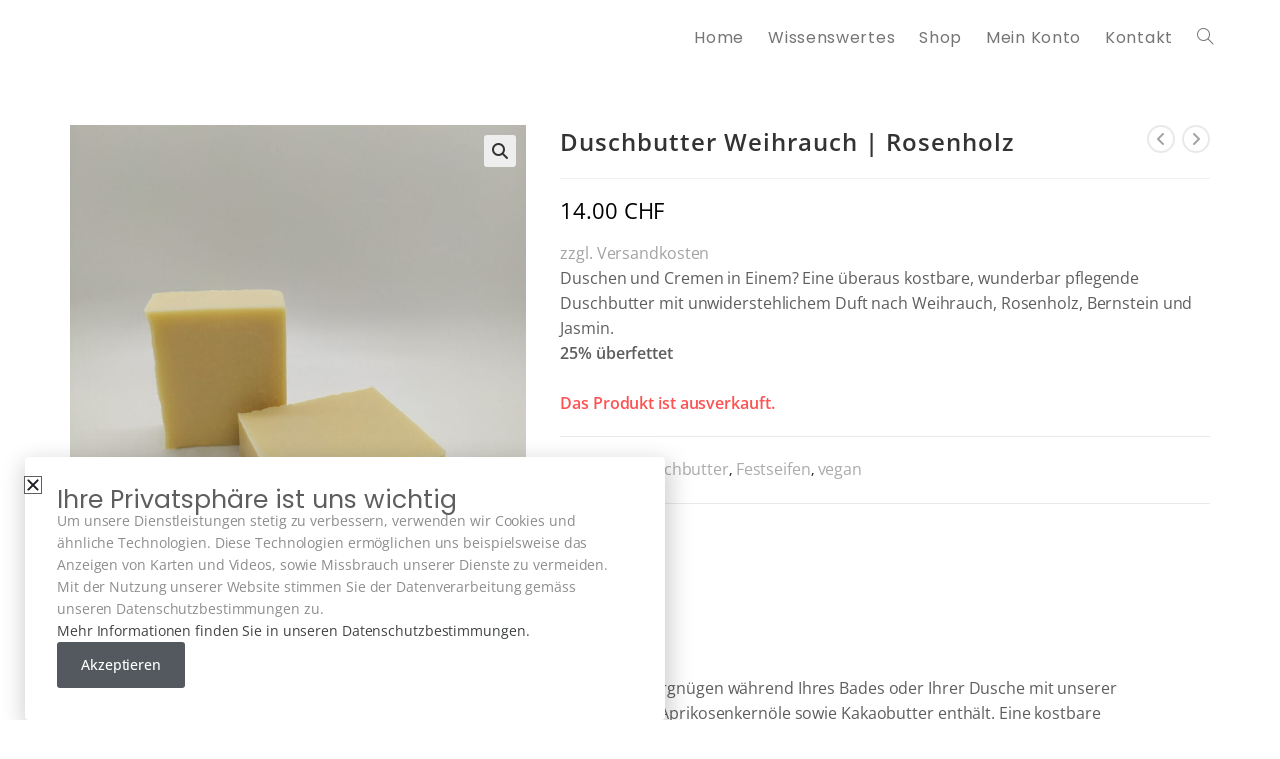

--- FILE ---
content_type: text/html; charset=UTF-8
request_url: https://seiferei.ch/produkt/duschbutter/
body_size: 30308
content:
<!DOCTYPE html>
<html class="html" lang="de-CH">
<head>
	<meta charset="UTF-8">
	<link rel="profile" href="https://gmpg.org/xfn/11">

	<title>Duschbutter Weihrauch | Rosenholz - Ottiger Seiferei</title>
<meta name="viewport" content="width=device-width, initial-scale=1"><meta name="description" content="Duschen und Cremen in Einem? Eine überaus kostbare, wunderbar pflegende Duschbutter mit unwiderstehlichem Duft nach Weihrauch, Rosenholz und Jasmin.
25% überfettet">
<meta name="robots" content="index, follow, max-snippet:-1, max-image-preview:large, max-video-preview:-1">
<link rel="canonical" href="https://seiferei.ch/produkt/duschbutter/">
<meta property="og:url" content="https://seiferei.ch/produkt/duschbutter/">
<meta property="og:site_name" content="Ottiger Seiferei">
<meta property="og:locale" content="de_CH">
<meta property="og:type" content="product">
<meta property="og:title" content="Duschbutter Weihrauch | Rosenholz - Ottiger Seiferei">
<meta property="og:description" content="Duschen und Cremen in Einem? Eine überaus kostbare, wunderbar pflegende Duschbutter mit unwiderstehlichem Duft nach Weihrauch, Rosenholz und Jasmin.
25% überfettet">
<meta property="og:image" content="https://seiferei.ch/wp-content/uploads/2023/01/weihrauch_rosenholz.jpg">
<meta property="og:image:secure_url" content="https://seiferei.ch/wp-content/uploads/2023/01/weihrauch_rosenholz.jpg">
<meta property="og:image:width" content="1024">
<meta property="og:image:height" content="1024">
<meta name="twitter:card" content="summary">
<meta name="twitter:title" content="Duschbutter Weihrauch | Rosenholz - Ottiger Seiferei">
<meta name="twitter:description" content="Duschen und Cremen in Einem? Eine überaus kostbare, wunderbar pflegende Duschbutter mit unwiderstehlichem Duft nach Weihrauch, Rosenholz und Jasmin.
25% überfettet">
<meta name="twitter:image" content="https://seiferei.ch/wp-content/uploads/2023/01/weihrauch_rosenholz.jpg">
<link rel='dns-prefetch' href='//fonts.googleapis.com' />
<link rel="alternate" type="application/rss+xml" title="Ottiger Seiferei &raquo; Feed" href="https://seiferei.ch/feed/" />
<link rel="alternate" type="application/rss+xml" title="Ottiger Seiferei &raquo; Kommentar-Feed" href="https://seiferei.ch/comments/feed/" />
<link rel="alternate" title="oEmbed (JSON)" type="application/json+oembed" href="https://seiferei.ch/wp-json/oembed/1.0/embed?url=https%3A%2F%2Fseiferei.ch%2Fprodukt%2Fduschbutter%2F" />
<link rel="alternate" title="oEmbed (XML)" type="text/xml+oembed" href="https://seiferei.ch/wp-json/oembed/1.0/embed?url=https%3A%2F%2Fseiferei.ch%2Fprodukt%2Fduschbutter%2F&#038;format=xml" />
<style id='wp-img-auto-sizes-contain-inline-css'>
img:is([sizes=auto i],[sizes^="auto," i]){contain-intrinsic-size:3000px 1500px}
/*# sourceURL=wp-img-auto-sizes-contain-inline-css */
</style>
<style id='wp-emoji-styles-inline-css'>

	img.wp-smiley, img.emoji {
		display: inline !important;
		border: none !important;
		box-shadow: none !important;
		height: 1em !important;
		width: 1em !important;
		margin: 0 0.07em !important;
		vertical-align: -0.1em !important;
		background: none !important;
		padding: 0 !important;
	}
/*# sourceURL=wp-emoji-styles-inline-css */
</style>
<link rel='stylesheet' id='wp-block-library-css' href='https://seiferei.ch/wp-includes/css/dist/block-library/style.min.css?ver=6.9' media='all' />
<style id='wp-block-library-theme-inline-css'>
.wp-block-audio :where(figcaption){color:#555;font-size:13px;text-align:center}.is-dark-theme .wp-block-audio :where(figcaption){color:#ffffffa6}.wp-block-audio{margin:0 0 1em}.wp-block-code{border:1px solid #ccc;border-radius:4px;font-family:Menlo,Consolas,monaco,monospace;padding:.8em 1em}.wp-block-embed :where(figcaption){color:#555;font-size:13px;text-align:center}.is-dark-theme .wp-block-embed :where(figcaption){color:#ffffffa6}.wp-block-embed{margin:0 0 1em}.blocks-gallery-caption{color:#555;font-size:13px;text-align:center}.is-dark-theme .blocks-gallery-caption{color:#ffffffa6}:root :where(.wp-block-image figcaption){color:#555;font-size:13px;text-align:center}.is-dark-theme :root :where(.wp-block-image figcaption){color:#ffffffa6}.wp-block-image{margin:0 0 1em}.wp-block-pullquote{border-bottom:4px solid;border-top:4px solid;color:currentColor;margin-bottom:1.75em}.wp-block-pullquote :where(cite),.wp-block-pullquote :where(footer),.wp-block-pullquote__citation{color:currentColor;font-size:.8125em;font-style:normal;text-transform:uppercase}.wp-block-quote{border-left:.25em solid;margin:0 0 1.75em;padding-left:1em}.wp-block-quote cite,.wp-block-quote footer{color:currentColor;font-size:.8125em;font-style:normal;position:relative}.wp-block-quote:where(.has-text-align-right){border-left:none;border-right:.25em solid;padding-left:0;padding-right:1em}.wp-block-quote:where(.has-text-align-center){border:none;padding-left:0}.wp-block-quote.is-large,.wp-block-quote.is-style-large,.wp-block-quote:where(.is-style-plain){border:none}.wp-block-search .wp-block-search__label{font-weight:700}.wp-block-search__button{border:1px solid #ccc;padding:.375em .625em}:where(.wp-block-group.has-background){padding:1.25em 2.375em}.wp-block-separator.has-css-opacity{opacity:.4}.wp-block-separator{border:none;border-bottom:2px solid;margin-left:auto;margin-right:auto}.wp-block-separator.has-alpha-channel-opacity{opacity:1}.wp-block-separator:not(.is-style-wide):not(.is-style-dots){width:100px}.wp-block-separator.has-background:not(.is-style-dots){border-bottom:none;height:1px}.wp-block-separator.has-background:not(.is-style-wide):not(.is-style-dots){height:2px}.wp-block-table{margin:0 0 1em}.wp-block-table td,.wp-block-table th{word-break:normal}.wp-block-table :where(figcaption){color:#555;font-size:13px;text-align:center}.is-dark-theme .wp-block-table :where(figcaption){color:#ffffffa6}.wp-block-video :where(figcaption){color:#555;font-size:13px;text-align:center}.is-dark-theme .wp-block-video :where(figcaption){color:#ffffffa6}.wp-block-video{margin:0 0 1em}:root :where(.wp-block-template-part.has-background){margin-bottom:0;margin-top:0;padding:1.25em 2.375em}
/*# sourceURL=/wp-includes/css/dist/block-library/theme.min.css */
</style>
<style id='classic-theme-styles-inline-css'>
/*! This file is auto-generated */
.wp-block-button__link{color:#fff;background-color:#32373c;border-radius:9999px;box-shadow:none;text-decoration:none;padding:calc(.667em + 2px) calc(1.333em + 2px);font-size:1.125em}.wp-block-file__button{background:#32373c;color:#fff;text-decoration:none}
/*# sourceURL=/wp-includes/css/classic-themes.min.css */
</style>
<style id='global-styles-inline-css'>
:root{--wp--preset--aspect-ratio--square: 1;--wp--preset--aspect-ratio--4-3: 4/3;--wp--preset--aspect-ratio--3-4: 3/4;--wp--preset--aspect-ratio--3-2: 3/2;--wp--preset--aspect-ratio--2-3: 2/3;--wp--preset--aspect-ratio--16-9: 16/9;--wp--preset--aspect-ratio--9-16: 9/16;--wp--preset--color--black: #000000;--wp--preset--color--cyan-bluish-gray: #abb8c3;--wp--preset--color--white: #ffffff;--wp--preset--color--pale-pink: #f78da7;--wp--preset--color--vivid-red: #cf2e2e;--wp--preset--color--luminous-vivid-orange: #ff6900;--wp--preset--color--luminous-vivid-amber: #fcb900;--wp--preset--color--light-green-cyan: #7bdcb5;--wp--preset--color--vivid-green-cyan: #00d084;--wp--preset--color--pale-cyan-blue: #8ed1fc;--wp--preset--color--vivid-cyan-blue: #0693e3;--wp--preset--color--vivid-purple: #9b51e0;--wp--preset--gradient--vivid-cyan-blue-to-vivid-purple: linear-gradient(135deg,rgb(6,147,227) 0%,rgb(155,81,224) 100%);--wp--preset--gradient--light-green-cyan-to-vivid-green-cyan: linear-gradient(135deg,rgb(122,220,180) 0%,rgb(0,208,130) 100%);--wp--preset--gradient--luminous-vivid-amber-to-luminous-vivid-orange: linear-gradient(135deg,rgb(252,185,0) 0%,rgb(255,105,0) 100%);--wp--preset--gradient--luminous-vivid-orange-to-vivid-red: linear-gradient(135deg,rgb(255,105,0) 0%,rgb(207,46,46) 100%);--wp--preset--gradient--very-light-gray-to-cyan-bluish-gray: linear-gradient(135deg,rgb(238,238,238) 0%,rgb(169,184,195) 100%);--wp--preset--gradient--cool-to-warm-spectrum: linear-gradient(135deg,rgb(74,234,220) 0%,rgb(151,120,209) 20%,rgb(207,42,186) 40%,rgb(238,44,130) 60%,rgb(251,105,98) 80%,rgb(254,248,76) 100%);--wp--preset--gradient--blush-light-purple: linear-gradient(135deg,rgb(255,206,236) 0%,rgb(152,150,240) 100%);--wp--preset--gradient--blush-bordeaux: linear-gradient(135deg,rgb(254,205,165) 0%,rgb(254,45,45) 50%,rgb(107,0,62) 100%);--wp--preset--gradient--luminous-dusk: linear-gradient(135deg,rgb(255,203,112) 0%,rgb(199,81,192) 50%,rgb(65,88,208) 100%);--wp--preset--gradient--pale-ocean: linear-gradient(135deg,rgb(255,245,203) 0%,rgb(182,227,212) 50%,rgb(51,167,181) 100%);--wp--preset--gradient--electric-grass: linear-gradient(135deg,rgb(202,248,128) 0%,rgb(113,206,126) 100%);--wp--preset--gradient--midnight: linear-gradient(135deg,rgb(2,3,129) 0%,rgb(40,116,252) 100%);--wp--preset--font-size--small: 13px;--wp--preset--font-size--medium: 20px;--wp--preset--font-size--large: 36px;--wp--preset--font-size--x-large: 42px;--wp--preset--spacing--20: 0.44rem;--wp--preset--spacing--30: 0.67rem;--wp--preset--spacing--40: 1rem;--wp--preset--spacing--50: 1.5rem;--wp--preset--spacing--60: 2.25rem;--wp--preset--spacing--70: 3.38rem;--wp--preset--spacing--80: 5.06rem;--wp--preset--shadow--natural: 6px 6px 9px rgba(0, 0, 0, 0.2);--wp--preset--shadow--deep: 12px 12px 50px rgba(0, 0, 0, 0.4);--wp--preset--shadow--sharp: 6px 6px 0px rgba(0, 0, 0, 0.2);--wp--preset--shadow--outlined: 6px 6px 0px -3px rgb(255, 255, 255), 6px 6px rgb(0, 0, 0);--wp--preset--shadow--crisp: 6px 6px 0px rgb(0, 0, 0);}:where(.is-layout-flex){gap: 0.5em;}:where(.is-layout-grid){gap: 0.5em;}body .is-layout-flex{display: flex;}.is-layout-flex{flex-wrap: wrap;align-items: center;}.is-layout-flex > :is(*, div){margin: 0;}body .is-layout-grid{display: grid;}.is-layout-grid > :is(*, div){margin: 0;}:where(.wp-block-columns.is-layout-flex){gap: 2em;}:where(.wp-block-columns.is-layout-grid){gap: 2em;}:where(.wp-block-post-template.is-layout-flex){gap: 1.25em;}:where(.wp-block-post-template.is-layout-grid){gap: 1.25em;}.has-black-color{color: var(--wp--preset--color--black) !important;}.has-cyan-bluish-gray-color{color: var(--wp--preset--color--cyan-bluish-gray) !important;}.has-white-color{color: var(--wp--preset--color--white) !important;}.has-pale-pink-color{color: var(--wp--preset--color--pale-pink) !important;}.has-vivid-red-color{color: var(--wp--preset--color--vivid-red) !important;}.has-luminous-vivid-orange-color{color: var(--wp--preset--color--luminous-vivid-orange) !important;}.has-luminous-vivid-amber-color{color: var(--wp--preset--color--luminous-vivid-amber) !important;}.has-light-green-cyan-color{color: var(--wp--preset--color--light-green-cyan) !important;}.has-vivid-green-cyan-color{color: var(--wp--preset--color--vivid-green-cyan) !important;}.has-pale-cyan-blue-color{color: var(--wp--preset--color--pale-cyan-blue) !important;}.has-vivid-cyan-blue-color{color: var(--wp--preset--color--vivid-cyan-blue) !important;}.has-vivid-purple-color{color: var(--wp--preset--color--vivid-purple) !important;}.has-black-background-color{background-color: var(--wp--preset--color--black) !important;}.has-cyan-bluish-gray-background-color{background-color: var(--wp--preset--color--cyan-bluish-gray) !important;}.has-white-background-color{background-color: var(--wp--preset--color--white) !important;}.has-pale-pink-background-color{background-color: var(--wp--preset--color--pale-pink) !important;}.has-vivid-red-background-color{background-color: var(--wp--preset--color--vivid-red) !important;}.has-luminous-vivid-orange-background-color{background-color: var(--wp--preset--color--luminous-vivid-orange) !important;}.has-luminous-vivid-amber-background-color{background-color: var(--wp--preset--color--luminous-vivid-amber) !important;}.has-light-green-cyan-background-color{background-color: var(--wp--preset--color--light-green-cyan) !important;}.has-vivid-green-cyan-background-color{background-color: var(--wp--preset--color--vivid-green-cyan) !important;}.has-pale-cyan-blue-background-color{background-color: var(--wp--preset--color--pale-cyan-blue) !important;}.has-vivid-cyan-blue-background-color{background-color: var(--wp--preset--color--vivid-cyan-blue) !important;}.has-vivid-purple-background-color{background-color: var(--wp--preset--color--vivid-purple) !important;}.has-black-border-color{border-color: var(--wp--preset--color--black) !important;}.has-cyan-bluish-gray-border-color{border-color: var(--wp--preset--color--cyan-bluish-gray) !important;}.has-white-border-color{border-color: var(--wp--preset--color--white) !important;}.has-pale-pink-border-color{border-color: var(--wp--preset--color--pale-pink) !important;}.has-vivid-red-border-color{border-color: var(--wp--preset--color--vivid-red) !important;}.has-luminous-vivid-orange-border-color{border-color: var(--wp--preset--color--luminous-vivid-orange) !important;}.has-luminous-vivid-amber-border-color{border-color: var(--wp--preset--color--luminous-vivid-amber) !important;}.has-light-green-cyan-border-color{border-color: var(--wp--preset--color--light-green-cyan) !important;}.has-vivid-green-cyan-border-color{border-color: var(--wp--preset--color--vivid-green-cyan) !important;}.has-pale-cyan-blue-border-color{border-color: var(--wp--preset--color--pale-cyan-blue) !important;}.has-vivid-cyan-blue-border-color{border-color: var(--wp--preset--color--vivid-cyan-blue) !important;}.has-vivid-purple-border-color{border-color: var(--wp--preset--color--vivid-purple) !important;}.has-vivid-cyan-blue-to-vivid-purple-gradient-background{background: var(--wp--preset--gradient--vivid-cyan-blue-to-vivid-purple) !important;}.has-light-green-cyan-to-vivid-green-cyan-gradient-background{background: var(--wp--preset--gradient--light-green-cyan-to-vivid-green-cyan) !important;}.has-luminous-vivid-amber-to-luminous-vivid-orange-gradient-background{background: var(--wp--preset--gradient--luminous-vivid-amber-to-luminous-vivid-orange) !important;}.has-luminous-vivid-orange-to-vivid-red-gradient-background{background: var(--wp--preset--gradient--luminous-vivid-orange-to-vivid-red) !important;}.has-very-light-gray-to-cyan-bluish-gray-gradient-background{background: var(--wp--preset--gradient--very-light-gray-to-cyan-bluish-gray) !important;}.has-cool-to-warm-spectrum-gradient-background{background: var(--wp--preset--gradient--cool-to-warm-spectrum) !important;}.has-blush-light-purple-gradient-background{background: var(--wp--preset--gradient--blush-light-purple) !important;}.has-blush-bordeaux-gradient-background{background: var(--wp--preset--gradient--blush-bordeaux) !important;}.has-luminous-dusk-gradient-background{background: var(--wp--preset--gradient--luminous-dusk) !important;}.has-pale-ocean-gradient-background{background: var(--wp--preset--gradient--pale-ocean) !important;}.has-electric-grass-gradient-background{background: var(--wp--preset--gradient--electric-grass) !important;}.has-midnight-gradient-background{background: var(--wp--preset--gradient--midnight) !important;}.has-small-font-size{font-size: var(--wp--preset--font-size--small) !important;}.has-medium-font-size{font-size: var(--wp--preset--font-size--medium) !important;}.has-large-font-size{font-size: var(--wp--preset--font-size--large) !important;}.has-x-large-font-size{font-size: var(--wp--preset--font-size--x-large) !important;}
:where(.wp-block-post-template.is-layout-flex){gap: 1.25em;}:where(.wp-block-post-template.is-layout-grid){gap: 1.25em;}
:where(.wp-block-term-template.is-layout-flex){gap: 1.25em;}:where(.wp-block-term-template.is-layout-grid){gap: 1.25em;}
:where(.wp-block-columns.is-layout-flex){gap: 2em;}:where(.wp-block-columns.is-layout-grid){gap: 2em;}
:root :where(.wp-block-pullquote){font-size: 1.5em;line-height: 1.6;}
/*# sourceURL=global-styles-inline-css */
</style>
<link rel='stylesheet' id='contact-form-7-css' href='https://seiferei.ch/wp-content/plugins/contact-form-7/includes/css/styles.css?ver=6.1.4' media='all' />
<link rel='stylesheet' id='photoswipe-css' href='https://seiferei.ch/wp-content/plugins/woocommerce/assets/css/photoswipe/photoswipe.min.css?ver=10.4.3' media='all' />
<link rel='stylesheet' id='photoswipe-default-skin-css' href='https://seiferei.ch/wp-content/plugins/woocommerce/assets/css/photoswipe/default-skin/default-skin.min.css?ver=10.4.3' media='all' />
<style id='woocommerce-inline-inline-css'>
.woocommerce form .form-row .required { visibility: hidden; }
/*# sourceURL=woocommerce-inline-inline-css */
</style>
<link rel='stylesheet' id='oceanwp-woo-mini-cart-css' href='https://seiferei.ch/wp-content/themes/oceanwp/assets/css/woo/woo-mini-cart.min.css?ver=6.9' media='all' />
<link rel='stylesheet' id='font-awesome-css' href='https://seiferei.ch/wp-content/themes/oceanwp/assets/fonts/fontawesome/css/all.min.css?ver=6.7.2' media='all' />
<style id='font-awesome-inline-css'>
[data-font="FontAwesome"]:before {font-family: 'FontAwesome' !important;content: attr(data-icon) !important;speak: none !important;font-weight: normal !important;font-variant: normal !important;text-transform: none !important;line-height: 1 !important;font-style: normal !important;-webkit-font-smoothing: antialiased !important;-moz-osx-font-smoothing: grayscale !important;}
/*# sourceURL=font-awesome-inline-css */
</style>
<link rel='stylesheet' id='simple-line-icons-css' href='https://seiferei.ch/wp-content/themes/oceanwp/assets/css/third/simple-line-icons.min.css?ver=2.4.0' media='all' />
<link rel='stylesheet' id='oceanwp-style-css' href='https://seiferei.ch/wp-content/themes/oceanwp/assets/css/style.min.css?ver=4.1.4' media='all' />
<link rel='stylesheet' id='oceanwp-google-font-poppins-css' href='//fonts.googleapis.com/css?family=Poppins%3A100%2C200%2C300%2C400%2C500%2C600%2C700%2C800%2C900%2C100i%2C200i%2C300i%2C400i%2C500i%2C600i%2C700i%2C800i%2C900i&#038;subset=latin&#038;display=swap&#038;ver=6.9' media='all' />
<link rel='stylesheet' id='elementor-frontend-css' href='https://seiferei.ch/wp-content/plugins/elementor/assets/css/frontend.min.css?ver=3.34.1' media='all' />
<link rel='stylesheet' id='widget-heading-css' href='https://seiferei.ch/wp-content/plugins/elementor/assets/css/widget-heading.min.css?ver=3.34.1' media='all' />
<link rel='stylesheet' id='e-animation-fadeInUp-css' href='https://seiferei.ch/wp-content/plugins/elementor/assets/lib/animations/styles/fadeInUp.min.css?ver=3.34.1' media='all' />
<link rel='stylesheet' id='e-animation-fadeIn-css' href='https://seiferei.ch/wp-content/plugins/elementor/assets/lib/animations/styles/fadeIn.min.css?ver=3.34.1' media='all' />
<link rel='stylesheet' id='e-popup-css' href='https://seiferei.ch/wp-content/plugins/elementor-pro/assets/css/conditionals/popup.min.css?ver=3.34.0' media='all' />
<link rel='stylesheet' id='elementor-post-7-css' href='https://seiferei.ch/wp-content/uploads/elementor/css/post-7.css?ver=1768989216' media='all' />
<link rel='stylesheet' id='elementor-post-16030-css' href='https://seiferei.ch/wp-content/uploads/elementor/css/post-16030.css?ver=1768989216' media='all' />
<link rel='stylesheet' id='flexible-shipping-free-shipping-css' href='https://seiferei.ch/wp-content/plugins/flexible-shipping/assets/dist/css/free-shipping.css?ver=6.5.3.2' media='all' />
<link rel='stylesheet' id='oceanwp-woocommerce-css' href='https://seiferei.ch/wp-content/themes/oceanwp/assets/css/woo/woocommerce.min.css?ver=6.9' media='all' />
<link rel='stylesheet' id='oceanwp-woo-star-font-css' href='https://seiferei.ch/wp-content/themes/oceanwp/assets/css/woo/woo-star-font.min.css?ver=6.9' media='all' />
<link rel='stylesheet' id='oceanwp-woo-quick-view-css' href='https://seiferei.ch/wp-content/themes/oceanwp/assets/css/woo/woo-quick-view.min.css?ver=6.9' media='all' />
<link rel='stylesheet' id='oceanwp-woo-floating-bar-css' href='https://seiferei.ch/wp-content/themes/oceanwp/assets/css/woo/woo-floating-bar.min.css?ver=6.9' media='all' />
<link rel='stylesheet' id='oe-widgets-style-css' href='https://seiferei.ch/wp-content/plugins/ocean-extra/assets/css/widgets.css?ver=6.9' media='all' />
<link rel='stylesheet' id='elementor-gf-local-opensans-css' href='https://seiferei.ch/wp-content/uploads/elementor/google-fonts/css/opensans.css?ver=1742248209' media='all' />
<link rel='stylesheet' id='elementor-gf-local-poppins-css' href='https://seiferei.ch/wp-content/uploads/elementor/google-fonts/css/poppins.css?ver=1742248210' media='all' />
<script type="text/template" id="tmpl-variation-template">
	<div class="woocommerce-variation-description">{{{ data.variation.variation_description }}}</div>
	<div class="woocommerce-variation-price">{{{ data.variation.price_html }}}</div>
	<div class="woocommerce-variation-availability">{{{ data.variation.availability_html }}}</div>
</script>
<script type="text/template" id="tmpl-unavailable-variation-template">
	<p role="alert">Dieses Produkt ist leider nicht verfügbar. Bitte wählen Sie eine andere Kombination.</p>
</script>
<script src="https://seiferei.ch/wp-includes/js/jquery/jquery.min.js?ver=3.7.1" id="jquery-core-js"></script>
<script src="https://seiferei.ch/wp-includes/js/jquery/jquery-migrate.min.js?ver=3.4.1" id="jquery-migrate-js"></script>
<script src="https://seiferei.ch/wp-content/plugins/woocommerce/assets/js/zoom/jquery.zoom.min.js?ver=1.7.21-wc.10.4.3" id="wc-zoom-js" defer data-wp-strategy="defer"></script>
<script src="https://seiferei.ch/wp-content/plugins/woocommerce/assets/js/flexslider/jquery.flexslider.min.js?ver=2.7.2-wc.10.4.3" id="wc-flexslider-js" defer data-wp-strategy="defer"></script>
<script src="https://seiferei.ch/wp-content/plugins/woocommerce/assets/js/photoswipe/photoswipe.min.js?ver=4.1.1-wc.10.4.3" id="wc-photoswipe-js" defer data-wp-strategy="defer"></script>
<script src="https://seiferei.ch/wp-content/plugins/woocommerce/assets/js/photoswipe/photoswipe-ui-default.min.js?ver=4.1.1-wc.10.4.3" id="wc-photoswipe-ui-default-js" defer data-wp-strategy="defer"></script>
<script id="wc-single-product-js-extra">
var wc_single_product_params = {"i18n_required_rating_text":"Bitte w\u00e4hlen Sie eine Bewertung","i18n_rating_options":["1 von 5\u00a0Sternen","2 von 5\u00a0Sternen","3 von 5\u00a0Sternen","4 von 5\u00a0Sternen","5 von 5\u00a0Sternen"],"i18n_product_gallery_trigger_text":"Bildergalerie im Vollbildmodus anzeigen","review_rating_required":"yes","flexslider":{"rtl":false,"animation":"slide","smoothHeight":true,"directionNav":false,"controlNav":"thumbnails","slideshow":false,"animationSpeed":500,"animationLoop":false,"allowOneSlide":false},"zoom_enabled":"1","zoom_options":[],"photoswipe_enabled":"1","photoswipe_options":{"shareEl":false,"closeOnScroll":false,"history":false,"hideAnimationDuration":0,"showAnimationDuration":0},"flexslider_enabled":"1"};
//# sourceURL=wc-single-product-js-extra
</script>
<script src="https://seiferei.ch/wp-content/plugins/woocommerce/assets/js/frontend/single-product.min.js?ver=10.4.3" id="wc-single-product-js" defer data-wp-strategy="defer"></script>
<script src="https://seiferei.ch/wp-content/plugins/woocommerce/assets/js/jquery-blockui/jquery.blockUI.min.js?ver=2.7.0-wc.10.4.3" id="wc-jquery-blockui-js" defer data-wp-strategy="defer"></script>
<script src="https://seiferei.ch/wp-content/plugins/woocommerce/assets/js/js-cookie/js.cookie.min.js?ver=2.1.4-wc.10.4.3" id="wc-js-cookie-js" defer data-wp-strategy="defer"></script>
<script id="woocommerce-js-extra">
var woocommerce_params = {"ajax_url":"/wp-admin/admin-ajax.php","wc_ajax_url":"/?wc-ajax=%%endpoint%%","i18n_password_show":"Passwort anzeigen","i18n_password_hide":"Passwort ausblenden"};
//# sourceURL=woocommerce-js-extra
</script>
<script src="https://seiferei.ch/wp-content/plugins/woocommerce/assets/js/frontend/woocommerce.min.js?ver=10.4.3" id="woocommerce-js" defer data-wp-strategy="defer"></script>
<script src="https://seiferei.ch/wp-includes/js/underscore.min.js?ver=1.13.7" id="underscore-js"></script>
<script id="wp-util-js-extra">
var _wpUtilSettings = {"ajax":{"url":"/wp-admin/admin-ajax.php"}};
//# sourceURL=wp-util-js-extra
</script>
<script src="https://seiferei.ch/wp-includes/js/wp-util.min.js?ver=6.9" id="wp-util-js"></script>
<script id="wc-add-to-cart-variation-js-extra">
var wc_add_to_cart_variation_params = {"wc_ajax_url":"/?wc-ajax=%%endpoint%%","i18n_no_matching_variations_text":"Es entsprechen leider keine Produkte Ihrer Auswahl. Bitte w\u00e4hlen Sie eine andere Kombination.","i18n_make_a_selection_text":"Bitte w\u00e4hlen Sie Produktoptionen aus, damit Sie den Artikel in den Warenkorb legen k\u00f6nnen.","i18n_unavailable_text":"Dieses Produkt ist leider nicht verf\u00fcgbar. Bitte w\u00e4hlen Sie eine andere Kombination.","i18n_reset_alert_text":"Ihre Auswahl wurde zur\u00fcckgesetzt. Bitte w\u00e4hlen Sie Produktoptionen aus, bevor Sie den Artikel in den Warenkorb legen."};
//# sourceURL=wc-add-to-cart-variation-js-extra
</script>
<script src="https://seiferei.ch/wp-content/plugins/woocommerce/assets/js/frontend/add-to-cart-variation.min.js?ver=10.4.3" id="wc-add-to-cart-variation-js" defer data-wp-strategy="defer"></script>
<script id="wc-cart-fragments-js-extra">
var wc_cart_fragments_params = {"ajax_url":"/wp-admin/admin-ajax.php","wc_ajax_url":"/?wc-ajax=%%endpoint%%","cart_hash_key":"wc_cart_hash_d132cd82abd446ff84dd9999a2f682c1","fragment_name":"wc_fragments_d132cd82abd446ff84dd9999a2f682c1","request_timeout":"5000"};
//# sourceURL=wc-cart-fragments-js-extra
</script>
<script src="https://seiferei.ch/wp-content/plugins/woocommerce/assets/js/frontend/cart-fragments.min.js?ver=10.4.3" id="wc-cart-fragments-js" defer data-wp-strategy="defer"></script>
<link rel="https://api.w.org/" href="https://seiferei.ch/wp-json/" /><link rel="alternate" title="JSON" type="application/json" href="https://seiferei.ch/wp-json/wp/v2/product/15040" /><link rel="EditURI" type="application/rsd+xml" title="RSD" href="https://seiferei.ch/xmlrpc.php?rsd" />
<meta name="generator" content="WordPress 6.9" />
<meta name="generator" content="WooCommerce 10.4.3" />
<link rel='shortlink' href='https://seiferei.ch/?p=15040' />
<!-- start Simple Custom CSS and JS -->
<script defer src="https://log.seiferei.ch/pa.js"
    id="pianjs"
    data-code="MWy1GmkMCetqBWj0rpMll5yw8mjY4nxZ"
    data-hit-endpoint="https://log.seiferei.ch/hit"
    data-event-endpoint="https://log.seiferei.ch/event"
    data-session-endpoint="https://log.seiferei.ch/session"></script><!-- end Simple Custom CSS and JS -->
<!-- start Simple Custom CSS and JS -->
<style>
li.active a,
.woocommerce div.product .woocommerce-tabs ul.tabs li.active a,
#tab-additional_information:focus,
a:focus {
	border-color: transparent !important;
	border: 0 !important;
}</style>
<!-- end Simple Custom CSS and JS -->
<!-- Google site verification - Google for WooCommerce -->
<meta name="google-site-verification" content="_aKKdCSp3j9n7ik1jzuAdh9ruQDOJctCDIFyVA_6mCI" />
	<noscript><style>.woocommerce-product-gallery{ opacity: 1 !important; }</style></noscript>
	<meta name="generator" content="Elementor 3.34.1; features: e_font_icon_svg, additional_custom_breakpoints; settings: css_print_method-external, google_font-enabled, font_display-auto">
			<style>
				.e-con.e-parent:nth-of-type(n+4):not(.e-lazyloaded):not(.e-no-lazyload),
				.e-con.e-parent:nth-of-type(n+4):not(.e-lazyloaded):not(.e-no-lazyload) * {
					background-image: none !important;
				}
				@media screen and (max-height: 1024px) {
					.e-con.e-parent:nth-of-type(n+3):not(.e-lazyloaded):not(.e-no-lazyload),
					.e-con.e-parent:nth-of-type(n+3):not(.e-lazyloaded):not(.e-no-lazyload) * {
						background-image: none !important;
					}
				}
				@media screen and (max-height: 640px) {
					.e-con.e-parent:nth-of-type(n+2):not(.e-lazyloaded):not(.e-no-lazyload),
					.e-con.e-parent:nth-of-type(n+2):not(.e-lazyloaded):not(.e-no-lazyload) * {
						background-image: none !important;
					}
				}
			</style>
			<link rel="icon" href="https://seiferei.ch/wp-content/uploads/2021/08/cropped-blatt-icon-32x32.png" sizes="32x32" />
<link rel="icon" href="https://seiferei.ch/wp-content/uploads/2021/08/cropped-blatt-icon-192x192.png" sizes="192x192" />
<link rel="apple-touch-icon" href="https://seiferei.ch/wp-content/uploads/2021/08/cropped-blatt-icon-180x180.png" />
<meta name="msapplication-TileImage" content="https://seiferei.ch/wp-content/uploads/2021/08/cropped-blatt-icon-270x270.png" />
		<style id="wp-custom-css">
			.checkout-button.button.alt.wc-forward{color:white !important}.site-title.site-logo-text{display:none}.woocommerce-shipping-destination{display:none}ul#shipping_method li{text-align:right}inaktiv.owp-quick-view{display:none}.woocommerce-cart.woocommerce-page tr.cart-subtotal td,.woocommerce-cart.woocommerce-page tr.order-total td{text-align:right}#container{width:100%}		</style>
		<!-- OceanWP CSS -->
<style type="text/css">
/* Colors */.woocommerce-MyAccount-navigation ul li a:before,.woocommerce-checkout .woocommerce-info a,.woocommerce-checkout #payment ul.payment_methods .wc_payment_method>input[type=radio]:first-child:checked+label:before,.woocommerce-checkout #payment .payment_method_paypal .about_paypal,.woocommerce ul.products li.product li.category a:hover,.woocommerce ul.products li.product .button:hover,.woocommerce ul.products li.product .product-inner .added_to_cart:hover,.product_meta .posted_in a:hover,.product_meta .tagged_as a:hover,.woocommerce div.product .woocommerce-tabs ul.tabs li a:hover,.woocommerce div.product .woocommerce-tabs ul.tabs li.active a,.woocommerce .oceanwp-grid-list a.active,.woocommerce .oceanwp-grid-list a:hover,.woocommerce .oceanwp-off-canvas-filter:hover,.widget_shopping_cart ul.cart_list li .owp-grid-wrap .owp-grid a.remove:hover,.widget_product_categories li a:hover ~ .count,.widget_layered_nav li a:hover ~ .count,.woocommerce ul.products li.product:not(.product-category) .woo-entry-buttons li a:hover,a:hover,a.light:hover,.theme-heading .text::before,.theme-heading .text::after,#top-bar-content >a:hover,#top-bar-social li.oceanwp-email a:hover,#site-navigation-wrap .dropdown-menu >li >a:hover,#site-header.medium-header #medium-searchform button:hover,.oceanwp-mobile-menu-icon a:hover,.blog-entry.post .blog-entry-header .entry-title a:hover,.blog-entry.post .blog-entry-readmore a:hover,.blog-entry.thumbnail-entry .blog-entry-category a,ul.meta li a:hover,.dropcap,.single nav.post-navigation .nav-links .title,body .related-post-title a:hover,body #wp-calendar caption,body .contact-info-widget.default i,body .contact-info-widget.big-icons i,body .custom-links-widget .oceanwp-custom-links li a:hover,body .custom-links-widget .oceanwp-custom-links li a:hover:before,body .posts-thumbnails-widget li a:hover,body .social-widget li.oceanwp-email a:hover,.comment-author .comment-meta .comment-reply-link,#respond #cancel-comment-reply-link:hover,#footer-widgets .footer-box a:hover,#footer-bottom a:hover,#footer-bottom #footer-bottom-menu a:hover,.sidr a:hover,.sidr-class-dropdown-toggle:hover,.sidr-class-menu-item-has-children.active >a,.sidr-class-menu-item-has-children.active >a >.sidr-class-dropdown-toggle,input[type=checkbox]:checked:before{color:#020000}.woocommerce .oceanwp-grid-list a.active .owp-icon use,.woocommerce .oceanwp-grid-list a:hover .owp-icon use,.single nav.post-navigation .nav-links .title .owp-icon use,.blog-entry.post .blog-entry-readmore a:hover .owp-icon use,body .contact-info-widget.default .owp-icon use,body .contact-info-widget.big-icons .owp-icon use{stroke:#020000}.woocommerce div.product div.images .open-image,.wcmenucart-details.count,.woocommerce-message a,.woocommerce-error a,.woocommerce-info a,.woocommerce .widget_price_filter .ui-slider .ui-slider-handle,.woocommerce .widget_price_filter .ui-slider .ui-slider-range,.owp-product-nav li a.owp-nav-link:hover,.woocommerce div.product.owp-tabs-layout-vertical .woocommerce-tabs ul.tabs li a:after,.woocommerce .widget_product_categories li.current-cat >a ~ .count,.woocommerce .widget_product_categories li.current-cat >a:before,.woocommerce .widget_layered_nav li.chosen a ~ .count,.woocommerce .widget_layered_nav li.chosen a:before,#owp-checkout-timeline .active .timeline-wrapper,.bag-style:hover .wcmenucart-cart-icon .wcmenucart-count,.show-cart .wcmenucart-cart-icon .wcmenucart-count,.woocommerce ul.products li.product:not(.product-category) .image-wrap .button,input[type="button"],input[type="reset"],input[type="submit"],button[type="submit"],.button,#site-navigation-wrap .dropdown-menu >li.btn >a >span,.thumbnail:hover i,.thumbnail:hover .link-post-svg-icon,.post-quote-content,.omw-modal .omw-close-modal,body .contact-info-widget.big-icons li:hover i,body .contact-info-widget.big-icons li:hover .owp-icon,body div.wpforms-container-full .wpforms-form input[type=submit],body div.wpforms-container-full .wpforms-form button[type=submit],body div.wpforms-container-full .wpforms-form .wpforms-page-button,.woocommerce-cart .wp-element-button,.woocommerce-checkout .wp-element-button,.wp-block-button__link{background-color:#020000}.current-shop-items-dropdown{border-top-color:#020000}.woocommerce div.product .woocommerce-tabs ul.tabs li.active a{border-bottom-color:#020000}.wcmenucart-details.count:before{border-color:#020000}.woocommerce ul.products li.product .button:hover{border-color:#020000}.woocommerce ul.products li.product .product-inner .added_to_cart:hover{border-color:#020000}.woocommerce div.product .woocommerce-tabs ul.tabs li.active a{border-color:#020000}.woocommerce .oceanwp-grid-list a.active{border-color:#020000}.woocommerce .oceanwp-grid-list a:hover{border-color:#020000}.woocommerce .oceanwp-off-canvas-filter:hover{border-color:#020000}.owp-product-nav li a.owp-nav-link:hover{border-color:#020000}.widget_shopping_cart_content .buttons .button:first-child:hover{border-color:#020000}.widget_shopping_cart ul.cart_list li .owp-grid-wrap .owp-grid a.remove:hover{border-color:#020000}.widget_product_categories li a:hover ~ .count{border-color:#020000}.woocommerce .widget_product_categories li.current-cat >a ~ .count{border-color:#020000}.woocommerce .widget_product_categories li.current-cat >a:before{border-color:#020000}.widget_layered_nav li a:hover ~ .count{border-color:#020000}.woocommerce .widget_layered_nav li.chosen a ~ .count{border-color:#020000}.woocommerce .widget_layered_nav li.chosen a:before{border-color:#020000}#owp-checkout-timeline.arrow .active .timeline-wrapper:before{border-top-color:#020000;border-bottom-color:#020000}#owp-checkout-timeline.arrow .active .timeline-wrapper:after{border-left-color:#020000;border-right-color:#020000}.bag-style:hover .wcmenucart-cart-icon .wcmenucart-count{border-color:#020000}.bag-style:hover .wcmenucart-cart-icon .wcmenucart-count:after{border-color:#020000}.show-cart .wcmenucart-cart-icon .wcmenucart-count{border-color:#020000}.show-cart .wcmenucart-cart-icon .wcmenucart-count:after{border-color:#020000}.woocommerce ul.products li.product:not(.product-category) .woo-product-gallery .active a{border-color:#020000}.woocommerce ul.products li.product:not(.product-category) .woo-product-gallery a:hover{border-color:#020000}.widget-title{border-color:#020000}blockquote{border-color:#020000}.wp-block-quote{border-color:#020000}#searchform-dropdown{border-color:#020000}.dropdown-menu .sub-menu{border-color:#020000}.blog-entry.large-entry .blog-entry-readmore a:hover{border-color:#020000}.oceanwp-newsletter-form-wrap input[type="email"]:focus{border-color:#020000}.social-widget li.oceanwp-email a:hover{border-color:#020000}#respond #cancel-comment-reply-link:hover{border-color:#020000}body .contact-info-widget.big-icons li:hover i{border-color:#020000}body .contact-info-widget.big-icons li:hover .owp-icon{border-color:#020000}#footer-widgets .oceanwp-newsletter-form-wrap input[type="email"]:focus{border-color:#020000}.woocommerce div.product div.images .open-image:hover,.woocommerce-error a:hover,.woocommerce-info a:hover,.woocommerce-message a:hover,.woocommerce-message a:focus,.woocommerce .button:focus,.woocommerce ul.products li.product:not(.product-category) .image-wrap .button:hover,input[type="button"]:hover,input[type="reset"]:hover,input[type="submit"]:hover,button[type="submit"]:hover,input[type="button"]:focus,input[type="reset"]:focus,input[type="submit"]:focus,button[type="submit"]:focus,.button:hover,.button:focus,#site-navigation-wrap .dropdown-menu >li.btn >a:hover >span,.post-quote-author,.omw-modal .omw-close-modal:hover,body div.wpforms-container-full .wpforms-form input[type=submit]:hover,body div.wpforms-container-full .wpforms-form button[type=submit]:hover,body div.wpforms-container-full .wpforms-form .wpforms-page-button:hover,.woocommerce-cart .wp-element-button:hover,.woocommerce-checkout .wp-element-button:hover,.wp-block-button__link:hover{background-color:#969696}a{color:#a3a3a3}a .owp-icon use{stroke:#a3a3a3}a:hover{color:#000000}a:hover .owp-icon use{stroke:#000000}body .theme-button,body input[type="submit"],body button[type="submit"],body button,body .button,body div.wpforms-container-full .wpforms-form input[type=submit],body div.wpforms-container-full .wpforms-form button[type=submit],body div.wpforms-container-full .wpforms-form .wpforms-page-button,.woocommerce-cart .wp-element-button,.woocommerce-checkout .wp-element-button,.wp-block-button__link{background-color:#000000}body .theme-button:hover,body input[type="submit"]:hover,body button[type="submit"]:hover,body button:hover,body .button:hover,body div.wpforms-container-full .wpforms-form input[type=submit]:hover,body div.wpforms-container-full .wpforms-form input[type=submit]:active,body div.wpforms-container-full .wpforms-form button[type=submit]:hover,body div.wpforms-container-full .wpforms-form button[type=submit]:active,body div.wpforms-container-full .wpforms-form .wpforms-page-button:hover,body div.wpforms-container-full .wpforms-form .wpforms-page-button:active,.woocommerce-cart .wp-element-button:hover,.woocommerce-checkout .wp-element-button:hover,.wp-block-button__link:hover{background-color:#383838}body .theme-button,body input[type="submit"],body button[type="submit"],body button,body .button,body div.wpforms-container-full .wpforms-form input[type=submit],body div.wpforms-container-full .wpforms-form button[type=submit],body div.wpforms-container-full .wpforms-form .wpforms-page-button,.woocommerce-cart .wp-element-button,.woocommerce-checkout .wp-element-button,.wp-block-button__link{border-color:#ffffff}body .theme-button:hover,body input[type="submit"]:hover,body button[type="submit"]:hover,body button:hover,body .button:hover,body div.wpforms-container-full .wpforms-form input[type=submit]:hover,body div.wpforms-container-full .wpforms-form input[type=submit]:active,body div.wpforms-container-full .wpforms-form button[type=submit]:hover,body div.wpforms-container-full .wpforms-form button[type=submit]:active,body div.wpforms-container-full .wpforms-form .wpforms-page-button:hover,body div.wpforms-container-full .wpforms-form .wpforms-page-button:active,.woocommerce-cart .wp-element-button:hover,.woocommerce-checkout .wp-element-button:hover,.wp-block-button__link:hover{border-color:#ffffff}form input[type="text"],form input[type="password"],form input[type="email"],form input[type="url"],form input[type="date"],form input[type="month"],form input[type="time"],form input[type="datetime"],form input[type="datetime-local"],form input[type="week"],form input[type="number"],form input[type="search"],form input[type="tel"],form input[type="color"],form select,form textarea,.woocommerce .woocommerce-checkout .select2-container--default .select2-selection--single{background-color:#f4f4f4}body div.wpforms-container-full .wpforms-form input[type=date],body div.wpforms-container-full .wpforms-form input[type=datetime],body div.wpforms-container-full .wpforms-form input[type=datetime-local],body div.wpforms-container-full .wpforms-form input[type=email],body div.wpforms-container-full .wpforms-form input[type=month],body div.wpforms-container-full .wpforms-form input[type=number],body div.wpforms-container-full .wpforms-form input[type=password],body div.wpforms-container-full .wpforms-form input[type=range],body div.wpforms-container-full .wpforms-form input[type=search],body div.wpforms-container-full .wpforms-form input[type=tel],body div.wpforms-container-full .wpforms-form input[type=text],body div.wpforms-container-full .wpforms-form input[type=time],body div.wpforms-container-full .wpforms-form input[type=url],body div.wpforms-container-full .wpforms-form input[type=week],body div.wpforms-container-full .wpforms-form select,body div.wpforms-container-full .wpforms-form textarea{background-color:#f4f4f4}body{color:#5e5e5e}/* OceanWP Style Settings CSS */.container{width:1140px}.theme-button,input[type="submit"],button[type="submit"],button,.button,body div.wpforms-container-full .wpforms-form input[type=submit],body div.wpforms-container-full .wpforms-form button[type=submit],body div.wpforms-container-full .wpforms-form .wpforms-page-button{border-style:solid}.theme-button,input[type="submit"],button[type="submit"],button,.button,body div.wpforms-container-full .wpforms-form input[type=submit],body div.wpforms-container-full .wpforms-form button[type=submit],body div.wpforms-container-full .wpforms-form .wpforms-page-button{border-width:1px}form input[type="text"],form input[type="password"],form input[type="email"],form input[type="url"],form input[type="date"],form input[type="month"],form input[type="time"],form input[type="datetime"],form input[type="datetime-local"],form input[type="week"],form input[type="number"],form input[type="search"],form input[type="tel"],form input[type="color"],form select,form textarea,.woocommerce .woocommerce-checkout .select2-container--default .select2-selection--single{border-style:solid}body div.wpforms-container-full .wpforms-form input[type=date],body div.wpforms-container-full .wpforms-form input[type=datetime],body div.wpforms-container-full .wpforms-form input[type=datetime-local],body div.wpforms-container-full .wpforms-form input[type=email],body div.wpforms-container-full .wpforms-form input[type=month],body div.wpforms-container-full .wpforms-form input[type=number],body div.wpforms-container-full .wpforms-form input[type=password],body div.wpforms-container-full .wpforms-form input[type=range],body div.wpforms-container-full .wpforms-form input[type=search],body div.wpforms-container-full .wpforms-form input[type=tel],body div.wpforms-container-full .wpforms-form input[type=text],body div.wpforms-container-full .wpforms-form input[type=time],body div.wpforms-container-full .wpforms-form input[type=url],body div.wpforms-container-full .wpforms-form input[type=week],body div.wpforms-container-full .wpforms-form select,body div.wpforms-container-full .wpforms-form textarea{border-style:solid}form input[type="text"],form input[type="password"],form input[type="email"],form input[type="url"],form input[type="date"],form input[type="month"],form input[type="time"],form input[type="datetime"],form input[type="datetime-local"],form input[type="week"],form input[type="number"],form input[type="search"],form input[type="tel"],form input[type="color"],form select,form textarea{border-radius:3px}body div.wpforms-container-full .wpforms-form input[type=date],body div.wpforms-container-full .wpforms-form input[type=datetime],body div.wpforms-container-full .wpforms-form input[type=datetime-local],body div.wpforms-container-full .wpforms-form input[type=email],body div.wpforms-container-full .wpforms-form input[type=month],body div.wpforms-container-full .wpforms-form input[type=number],body div.wpforms-container-full .wpforms-form input[type=password],body div.wpforms-container-full .wpforms-form input[type=range],body div.wpforms-container-full .wpforms-form input[type=search],body div.wpforms-container-full .wpforms-form input[type=tel],body div.wpforms-container-full .wpforms-form input[type=text],body div.wpforms-container-full .wpforms-form input[type=time],body div.wpforms-container-full .wpforms-form input[type=url],body div.wpforms-container-full .wpforms-form input[type=week],body div.wpforms-container-full .wpforms-form select,body div.wpforms-container-full .wpforms-form textarea{border-radius:3px}.page-numbers a,.page-numbers span:not(.elementor-screen-only),.page-links span{font-size:16px}@media (max-width:768px){.page-numbers a,.page-numbers span:not(.elementor-screen-only),.page-links span{font-size:px}}@media (max-width:480px){.page-numbers a,.page-numbers span:not(.elementor-screen-only),.page-links span{font-size:px}}/* Header */#site-logo #site-logo-inner,.oceanwp-social-menu .social-menu-inner,#site-header.full_screen-header .menu-bar-inner,.after-header-content .after-header-content-inner{height:75px}#site-navigation-wrap .dropdown-menu >li >a,#site-navigation-wrap .dropdown-menu >li >span.opl-logout-link,.oceanwp-mobile-menu-icon a,.mobile-menu-close,.after-header-content-inner >a{line-height:75px}#site-header.has-header-media .overlay-header-media{background-color:rgba(0,0,0,0.5)}#site-logo #site-logo-inner a img,#site-header.center-header #site-navigation-wrap .middle-site-logo a img{max-width:140px}@media (max-width:768px){#site-logo #site-logo-inner a img,#site-header.center-header #site-navigation-wrap .middle-site-logo a img{max-width:135px}}@media (max-width:480px){#site-logo #site-logo-inner a img,#site-header.center-header #site-navigation-wrap .middle-site-logo a img{max-width:90px}}#site-header #site-logo #site-logo-inner a img,#site-header.center-header #site-navigation-wrap .middle-site-logo a img{max-height:74px}.effect-one #site-navigation-wrap .dropdown-menu >li >a.menu-link >span:after,.effect-three #site-navigation-wrap .dropdown-menu >li >a.menu-link >span:after,.effect-five #site-navigation-wrap .dropdown-menu >li >a.menu-link >span:before,.effect-five #site-navigation-wrap .dropdown-menu >li >a.menu-link >span:after,.effect-nine #site-navigation-wrap .dropdown-menu >li >a.menu-link >span:before,.effect-nine #site-navigation-wrap .dropdown-menu >li >a.menu-link >span:after{background-color:#474747}.effect-four #site-navigation-wrap .dropdown-menu >li >a.menu-link >span:before,.effect-four #site-navigation-wrap .dropdown-menu >li >a.menu-link >span:after,.effect-seven #site-navigation-wrap .dropdown-menu >li >a.menu-link:hover >span:after,.effect-seven #site-navigation-wrap .dropdown-menu >li.sfHover >a.menu-link >span:after{color:#474747}.effect-seven #site-navigation-wrap .dropdown-menu >li >a.menu-link:hover >span:after,.effect-seven #site-navigation-wrap .dropdown-menu >li.sfHover >a.menu-link >span:after{text-shadow:10px 0 #474747,-10px 0 #474747}#site-navigation-wrap .dropdown-menu >li >a{padding:0 12px}#site-navigation-wrap .dropdown-menu >li >a,.oceanwp-mobile-menu-icon a,#searchform-header-replace-close{color:#757575}#site-navigation-wrap .dropdown-menu >li >a .owp-icon use,.oceanwp-mobile-menu-icon a .owp-icon use,#searchform-header-replace-close .owp-icon use{stroke:#757575}#site-navigation-wrap .dropdown-menu >.current-menu-item >a,#site-navigation-wrap .dropdown-menu >.current-menu-ancestor >a,#site-navigation-wrap .dropdown-menu >.current-menu-item >a:hover,#site-navigation-wrap .dropdown-menu >.current-menu-ancestor >a:hover{color:#020202}.dropdown-menu .sub-menu{min-width:351px}.oceanwp-social-menu ul li a,.oceanwp-social-menu .colored ul li a,.oceanwp-social-menu .minimal ul li a,.oceanwp-social-menu .dark ul li a{font-size:20px}.oceanwp-social-menu ul li a .owp-icon,.oceanwp-social-menu .colored ul li a .owp-icon,.oceanwp-social-menu .minimal ul li a .owp-icon,.oceanwp-social-menu .dark ul li a .owp-icon{width:20px;height:20px}/* Topbar */#top-bar{padding:0 0 5px 0}#top-bar-social li a{font-size:38px}/* Blog CSS */.ocean-single-post-header ul.meta-item li a:hover{color:#333333}/* Sidebar */.widget-area{background-color:#ffffff}.widget-title{margin-bottom:22px}/* Footer Widgets */#footer-widgets{background-color:#efefef}#footer-widgets,#footer-widgets p,#footer-widgets li a:before,#footer-widgets .contact-info-widget span.oceanwp-contact-title,#footer-widgets .recent-posts-date,#footer-widgets .recent-posts-comments,#footer-widgets .widget-recent-posts-icons li .fa{color:#515151}#footer-widgets li,#footer-widgets #wp-calendar caption,#footer-widgets #wp-calendar th,#footer-widgets #wp-calendar tbody,#footer-widgets .contact-info-widget i,#footer-widgets .oceanwp-newsletter-form-wrap input[type="email"],#footer-widgets .posts-thumbnails-widget li,#footer-widgets .social-widget li a{border-color:#515151}#footer-widgets .contact-info-widget .owp-icon{border-color:#515151}#footer-widgets .footer-box a,#footer-widgets a{color:#515151}#footer-widgets .footer-box a:hover,#footer-widgets a:hover{color:#0f0000}/* Footer Copyright */#footer-bottom{background-color:#efefef}#footer-bottom,#footer-bottom p{color:#545454}/* WooCommerce */.wcmenucart i{font-size:20px}.wcmenucart .owp-icon{width:20px;height:20px}.current-shop-items-dropdown{width:389px}.widget_shopping_cart ul.cart_list li .owp-grid-wrap .owp-grid .amount{color:#000000}.widget_shopping_cart .total .amount{color:#232323}.woocommerce div.product div.images,.woocommerce.content-full-width div.product div.images{width:40%}.woocommerce div.product div.summary,.woocommerce.content-full-width div.product div.summary{width:57%}.owp-floating-bar form.cart .quantity .minus:hover,.owp-floating-bar form.cart .quantity .plus:hover{color:#ffffff}#owp-checkout-timeline .timeline-wrapper{background-color:#f2f2f2}#owp-checkout-timeline.arrow .timeline-wrapper:before{border-top-color:#f2f2f2;border-bottom-color:#f2f2f2}#owp-checkout-timeline.arrow .timeline-wrapper:after{border-left-color:#f2f2f2;border-right-color:#f2f2f2}#owp-checkout-timeline .timeline-wrapper{color:#515151}#owp-checkout-timeline .timeline-step{background-color:#777777}#owp-checkout-timeline .timeline-step{color:#f2f2f2}#owp-checkout-timeline .timeline-step{border-color:#f9f9f9}#owp-checkout-timeline .active .timeline-wrapper{color:#f4f4f4}.woocommerce span.onsale{background-color:#258400}.woocommerce span.onsale{color:#d8d8d8}.woocommerce ul.products li.product.outofstock .outofstock-badge{background-color:#dd0000}.woocommerce ul.products li.product .price,.woocommerce ul.products li.product .price .amount{color:#020000}.woocommerce ul.products li.product .button,.woocommerce ul.products li.product .product-inner .added_to_cart{border-style:none}.owp-quick-view{background-color:rgba(255,255,255,0.58)}.owp-quick-view:hover{background-color:#ffffff}.owp-quick-view{color:#774b19}.owp-quick-view .owp-icon use{stroke:#774b19}.owp-quick-view:hover{color:#1e1e1e}.owp-quick-view:hover .owp-icon use{stroke:#1e1e1e}.image-wrap.loading:after{background-color:#ffffff}.image-wrap.loading:before{border-color:#ffffff}.price,.amount{color:#000000}/* Typography */body{font-family:Arial,Helvetica,sans-serif;font-size:150%;line-height:1.6;letter-spacing:.5px;font-weight:400}h1,h2,h3,h4,h5,h6,.theme-heading,.widget-title,.oceanwp-widget-recent-posts-title,.comment-reply-title,.entry-title,.sidebar-box .widget-title{line-height:1.4}h1{font-size:16px;line-height:1.4}h2{font-size:18px;line-height:1.4}h3{font-size:18px;line-height:1.4}h4{font-size:17px;line-height:1.4;font-weight:300}h5{font-size:14px;line-height:1.4}h6{font-size:15px;line-height:1.4}.page-header .page-header-title,.page-header.background-image-page-header .page-header-title{font-size:32px;line-height:1.4}.page-header .page-subheading{font-size:15px;line-height:1.8}.site-breadcrumbs,.site-breadcrumbs a{font-size:13px;line-height:1.4}#top-bar-content,#top-bar-social-alt{font-size:12px;line-height:1.8}#site-logo a.site-logo-text{font-size:24px;line-height:2}#site-navigation-wrap .dropdown-menu >li >a,#site-header.full_screen-header .fs-dropdown-menu >li >a,#site-header.top-header #site-navigation-wrap .dropdown-menu >li >a,#site-header.center-header #site-navigation-wrap .dropdown-menu >li >a,#site-header.medium-header #site-navigation-wrap .dropdown-menu >li >a,.oceanwp-mobile-menu-icon a{font-family:Poppins;font-size:16px;letter-spacing:.7px;font-weight:400}.dropdown-menu ul li a.menu-link,#site-header.full_screen-header .fs-dropdown-menu ul.sub-menu li a{font-size:12px;line-height:1.2;letter-spacing:.6px}.sidr-class-dropdown-menu li a,a.sidr-class-toggle-sidr-close,#mobile-dropdown ul li a,body #mobile-fullscreen ul li a{font-size:15px;line-height:1.8}.blog-entry.post .blog-entry-header .entry-title a{font-size:24px;line-height:1.4}.ocean-single-post-header .single-post-title{font-size:34px;line-height:1.4;letter-spacing:.6px}.ocean-single-post-header ul.meta-item li,.ocean-single-post-header ul.meta-item li a{font-size:13px;line-height:1.4;letter-spacing:.6px}.ocean-single-post-header .post-author-name,.ocean-single-post-header .post-author-name a{font-size:14px;line-height:1.4;letter-spacing:.6px}.ocean-single-post-header .post-author-description{font-size:12px;line-height:1.4;letter-spacing:.6px}.single-post .entry-title{line-height:1.4;letter-spacing:.6px}.single-post ul.meta li,.single-post ul.meta li a{font-size:14px;line-height:1.4;letter-spacing:.6px}.sidebar-box .widget-title,.sidebar-box.widget_block .wp-block-heading{font-size:13px;line-height:1;letter-spacing:1px}#footer-widgets .footer-box .widget-title{font-size:13px;line-height:1;letter-spacing:1px}#footer-bottom #copyright{font-size:12px;line-height:1}#footer-bottom #footer-bottom-menu{font-size:12px;line-height:1}.woocommerce-store-notice.demo_store{line-height:2;letter-spacing:1.5px}.demo_store .woocommerce-store-notice__dismiss-link{line-height:2;letter-spacing:1.5px}.woocommerce ul.products li.product li.title h2,.woocommerce ul.products li.product li.title a{font-size:18px;line-height:1.5}.woocommerce ul.products li.product li.category,.woocommerce ul.products li.product li.category a{font-size:12px;line-height:1}.woocommerce ul.products li.product .price{font-size:18px;line-height:1}.woocommerce ul.products li.product .button,.woocommerce ul.products li.product .product-inner .added_to_cart{font-size:12px;line-height:1.5;letter-spacing:1px}.woocommerce ul.products li.owp-woo-cond-notice span,.woocommerce ul.products li.owp-woo-cond-notice a{font-size:16px;line-height:1;letter-spacing:1px;font-weight:600;text-transform:capitalize}.woocommerce div.product .product_title{font-size:24px;line-height:1.4;letter-spacing:1px}.woocommerce div.product p.price{font-size:22px;line-height:1}.woocommerce .owp-btn-normal .summary form button.button,.woocommerce .owp-btn-big .summary form button.button,.woocommerce .owp-btn-very-big .summary form button.button{font-size:12px;line-height:1.5;letter-spacing:1px;text-transform:uppercase}.woocommerce div.owp-woo-single-cond-notice span,.woocommerce div.owp-woo-single-cond-notice a{font-size:18px;line-height:2;letter-spacing:1.5px;font-weight:600;text-transform:capitalize}.ocean-preloader--active .preloader-after-content{font-size:20px;line-height:1.8;letter-spacing:.6px}
</style></head>

<body class="wp-singular product-template-default single single-product postid-15040 wp-embed-responsive wp-theme-oceanwp theme-oceanwp woocommerce woocommerce-page woocommerce-no-js oceanwp-theme dropdown-mobile no-header-border default-breakpoint content-full-width content-max-width page-header-disabled has-breadcrumbs has-grid-list account-original-style elementor-default elementor-kit-7" itemscope="itemscope" itemtype="https://schema.org/WebPage">

	
	
	<div id="outer-wrap" class="site clr">

		<a class="skip-link screen-reader-text" href="#main">Skip to content</a>

		
		<div id="wrap" class="clr">

			
			
<header id="site-header" class="minimal-header effect-two clr" data-height="75" itemscope="itemscope" itemtype="https://schema.org/WPHeader" role="banner">

	
					
			<div id="site-header-inner" class="clr container">

				
				

<div id="site-logo" class="clr" itemscope itemtype="https://schema.org/Brand" >

	
	<div id="site-logo-inner" class="clr">

						<a href="https://seiferei.ch/" rel="home" class="site-title site-logo-text" >Ottiger Seiferei</a>
				
	</div><!-- #site-logo-inner -->

	
	
</div><!-- #site-logo -->

			<div id="site-navigation-wrap" class="clr">
			
			
			
			<nav id="site-navigation" class="navigation main-navigation clr" itemscope="itemscope" itemtype="https://schema.org/SiteNavigationElement" role="navigation" >

				<ul id="menu-shop" class="main-menu dropdown-menu sf-menu"><li id="menu-item-4657" class="menu-item menu-item-type-post_type menu-item-object-page menu-item-home menu-item-4657"><a href="https://seiferei.ch/" class="menu-link"><span class="text-wrap">Home</span></a></li><li id="menu-item-179" class="menu-item menu-item-type-post_type menu-item-object-page menu-item-179"><a href="https://seiferei.ch/wissenswertes/" class="menu-link"><span class="text-wrap">Wissenswertes</span></a></li><li id="menu-item-112" class="menu-item menu-item-type-post_type menu-item-object-page current_page_parent menu-item-112"><a href="https://seiferei.ch/shop/" class="menu-link"><span class="text-wrap">Shop</span></a></li><li id="menu-item-120" class="menu-item menu-item-type-post_type menu-item-object-page menu-item-120"><a href="https://seiferei.ch/mein-konto/" class="menu-link"><span class="text-wrap">Mein Konto</span></a></li><li id="menu-item-176" class="menu-item menu-item-type-post_type menu-item-object-page menu-item-176"><a href="https://seiferei.ch/kontakt/" class="menu-link"><span class="text-wrap">Kontakt</span></a></li>
			<li class="woo-menu-icon wcmenucart-toggle-drop_down toggle-cart-widget">
				
			<a href="https://seiferei.ch/warenkorb/" class="wcmenucart wcmenucart-hide">
				<span class="wcmenucart-count"><i class=" icon-handbag" aria-hidden="true" role="img"></i><span class="wcmenucart-details count">0</span><span class="woocommerce-Price-wcmenucart-details wcmenucart-details">0.00&nbsp;<span class="woocommerce-Price-currencySymbol">&#067;&#072;&#070;</span></span></span>
			</a>

												<div class="current-shop-items-dropdown owp-mini-cart clr">
						<div class="current-shop-items-inner clr">
							<div class="widget woocommerce widget_shopping_cart"><div class="widget_shopping_cart_content"></div></div>						</div>
					</div>
							</li>

			<li class="search-toggle-li" ><a href="https://seiferei.ch/#" class="site-search-toggle search-dropdown-toggle"><span class="screen-reader-text">Toggle website search</span><i class=" icon-magnifier" aria-hidden="true" role="img"></i></a></li></ul>
<div id="searchform-dropdown" class="header-searchform-wrap clr" >
	
<form aria-label="Search this website" role="search" method="get" class="searchform" action="https://seiferei.ch/">	
	<input aria-label="Insert search query" type="search" id="ocean-search-form-1" class="field" autocomplete="off" placeholder="Suche" name="s">
		</form>
</div><!-- #searchform-dropdown -->

			</nav><!-- #site-navigation -->

			
			
					</div><!-- #site-navigation-wrap -->
			
		
	
				
	
	<div class="oceanwp-mobile-menu-icon clr mobile-right">

		
		
		
			<a href="https://seiferei.ch/warenkorb/" class="wcmenucart wcmenucart-hide">
				<span class="wcmenucart-count"><i class=" icon-handbag" aria-hidden="true" role="img"></i><span class="wcmenucart-details count">0</span><span class="woocommerce-Price-wcmenucart-details wcmenucart-details">0.00&nbsp;<span class="woocommerce-Price-currencySymbol">&#067;&#072;&#070;</span></span></span>
			</a>

			
		<a href="https://seiferei.ch/#mobile-menu-toggle" class="mobile-menu"  aria-label="Mobile Menu">
							<i class="fa fa-bars" aria-hidden="true"></i>
								<span class="oceanwp-text">Menu</span>
				<span class="oceanwp-close-text">Close</span>
						</a>

		
		
		
	</div><!-- #oceanwp-mobile-menu-navbar -->

	

			</div><!-- #site-header-inner -->

			
<div id="mobile-dropdown" class="clr" >

	<nav class="clr" itemscope="itemscope" itemtype="https://schema.org/SiteNavigationElement">

		<ul id="menu-shop-1" class="menu"><li class="menu-item menu-item-type-post_type menu-item-object-page menu-item-home menu-item-4657"><a href="https://seiferei.ch/">Home</a></li>
<li class="menu-item menu-item-type-post_type menu-item-object-page menu-item-179"><a href="https://seiferei.ch/wissenswertes/">Wissenswertes</a></li>
<li class="menu-item menu-item-type-post_type menu-item-object-page current_page_parent menu-item-112"><a href="https://seiferei.ch/shop/">Shop</a></li>
<li class="menu-item menu-item-type-post_type menu-item-object-page menu-item-120"><a href="https://seiferei.ch/mein-konto/">Mein Konto</a></li>
<li class="menu-item menu-item-type-post_type menu-item-object-page menu-item-176"><a href="https://seiferei.ch/kontakt/">Kontakt</a></li>

			<li class="woo-menu-icon wcmenucart-toggle-drop_down toggle-cart-widget">
				
			<a href="https://seiferei.ch/warenkorb/" class="wcmenucart wcmenucart-hide">
				<span class="wcmenucart-count"><i class=" icon-handbag" aria-hidden="true" role="img"></i><span class="wcmenucart-details count">0</span><span class="woocommerce-Price-wcmenucart-details wcmenucart-details">0.00&nbsp;<span class="woocommerce-Price-currencySymbol">&#067;&#072;&#070;</span></span></span>
			</a>

												<div class="current-shop-items-dropdown owp-mini-cart clr">
						<div class="current-shop-items-inner clr">
							<div class="widget woocommerce widget_shopping_cart"><div class="widget_shopping_cart_content"></div></div>						</div>
					</div>
							</li>

			<li class="search-toggle-li" ><a href="https://seiferei.ch/#" class="site-search-toggle search-dropdown-toggle"><span class="screen-reader-text">Toggle website search</span><i class=" icon-magnifier" aria-hidden="true" role="img"></i></a></li></ul>
<div id="mobile-menu-search" class="clr">
	<form aria-label="Search this website" method="get" action="https://seiferei.ch/" class="mobile-searchform">
		<input aria-label="Insert search query" value="" class="field" id="ocean-mobile-search-2" type="search" name="s" autocomplete="off" placeholder="Suche" />
		<button aria-label="Submit search" type="submit" class="searchform-submit">
			<i class=" icon-magnifier" aria-hidden="true" role="img"></i>		</button>
					</form>
</div><!-- .mobile-menu-search -->

	</nav>

</div>

			
			
		
		
</header><!-- #site-header -->


			
			<div class="owp-floating-bar">
				<div class="container clr">
					<div class="left">
						<p class="selected">Ausgewählt:</p>
						<h2 class="entry-title" itemprop="name">Duschbutter Weihrauch | Rosenholz</h2>
					</div>
											<div class="right">
							<div class="product_price">
								<p class="price"><span class="woocommerce-Price-amount amount"><bdi>14.00&nbsp;<span class="woocommerce-Price-currencySymbol">&#67;&#72;&#70;</span></bdi></span></p>
							</div>
																		<p class="stock out-of-stock">ausverkauft</p>
												</div>
										</div>
			</div>

			
			<main id="main" class="site-main clr"  role="main">

				
	

<div id="content-wrap" class="container clr">

	
	<div id="primary" class="content-area clr">

		
		<div id="content" class="clr site-content">

			
			<article class="entry-content entry clr">

					
			<div class="woocommerce-notices-wrapper"></div>
<div id="product-15040" class="entry has-media owp-thumbs-layout-horizontal owp-btn-normal owp-tabs-layout-vertical has-no-thumbnails has-product-nav product type-product post-15040 status-publish first outofstock product_cat-duschbutter product_cat-seifen product_cat-vegan has-post-thumbnail purchasable product-type-simple">

	
			<div class="owp-product-nav-wrap clr">
				<ul class="owp-product-nav">
					
				<li class="prev-li">
				<a href="https://seiferei.ch/produkt/bio-olivenoelseife/" class="owp-nav-link prev" rel="next" aria-label="View previous product"><i class=" fa fa-angle-left" aria-hidden="true" role="img"></i></a>
					<a href="https://seiferei.ch/produkt/bio-olivenoelseife/" class="owp-nav-text prev-text">Vorheriges Produkt</a>
					<div class="owp-nav-thumb">
						<a title="Olivenölseife" href="https://seiferei.ch/produkt/bio-olivenoelseife/"><img fetchpriority="high" width="2560" height="2560" src="https://seiferei.ch/wp-content/uploads/2022/09/bioolivenoelseife-v1-scaled.jpg" class="attachment-shop_thumbnail size-shop_thumbnail wp-post-image" alt="" decoding="async" srcset="https://seiferei.ch/wp-content/uploads/2022/09/bioolivenoelseife-v1-scaled.jpg 2560w, https://seiferei.ch/wp-content/uploads/2022/09/bioolivenoelseife-v1-scaled-800x800.jpg 800w, https://seiferei.ch/wp-content/uploads/2022/09/bioolivenoelseife-v1-scaled-100x100.jpg 100w, https://seiferei.ch/wp-content/uploads/2022/09/bioolivenoelseife-v1-300x300.jpg 300w, https://seiferei.ch/wp-content/uploads/2022/09/bioolivenoelseife-v1-1024x1024.jpg 1024w, https://seiferei.ch/wp-content/uploads/2022/09/bioolivenoelseife-v1-150x150.jpg 150w, https://seiferei.ch/wp-content/uploads/2022/09/bioolivenoelseife-v1-768x768.jpg 768w, https://seiferei.ch/wp-content/uploads/2022/09/bioolivenoelseife-v1-1536x1536.jpg 1536w, https://seiferei.ch/wp-content/uploads/2022/09/bioolivenoelseife-v1-2048x2048.jpg 2048w, https://seiferei.ch/wp-content/uploads/2022/09/bioolivenoelseife-v1-600x600.jpg 600w" sizes="(max-width: 2560px) 100vw, 2560px" /></a>
					</div>
				</li>

				
				<li class="next-li">
					<a href="https://seiferei.ch/produkt/bio-meersalzseife/" class="owp-nav-text next-text">Nächstes Produkt</a>
					<a href="https://seiferei.ch/produkt/bio-meersalzseife/" class="owp-nav-link next" rel="next" aria-label="View next product"><i class=" fa fa-angle-right" aria-hidden="true" role="img"></i></i></a>
					<div class="owp-nav-thumb">
						<a title="Meersalzseife" href="https://seiferei.ch/produkt/bio-meersalzseife/"><img width="2560" height="2560" src="https://seiferei.ch/wp-content/uploads/2022/11/weisse-wonne.jpg" class="attachment-shop_thumbnail size-shop_thumbnail wp-post-image" alt="" decoding="async" srcset="https://seiferei.ch/wp-content/uploads/2022/11/weisse-wonne.jpg 2560w, https://seiferei.ch/wp-content/uploads/2022/11/weisse-wonne-800x800.jpg 800w, https://seiferei.ch/wp-content/uploads/2022/11/weisse-wonne-100x100.jpg 100w, https://seiferei.ch/wp-content/uploads/2022/11/weisse-wonne-300x300.jpg 300w, https://seiferei.ch/wp-content/uploads/2022/11/weisse-wonne-1024x1024.jpg 1024w, https://seiferei.ch/wp-content/uploads/2022/11/weisse-wonne-150x150.jpg 150w, https://seiferei.ch/wp-content/uploads/2022/11/weisse-wonne-768x768.jpg 768w, https://seiferei.ch/wp-content/uploads/2022/11/weisse-wonne-1536x1536.jpg 1536w, https://seiferei.ch/wp-content/uploads/2022/11/weisse-wonne-2048x2048.jpg 2048w, https://seiferei.ch/wp-content/uploads/2022/11/weisse-wonne-600x600.jpg 600w" sizes="(max-width: 2560px) 100vw, 2560px" /></a>
					</div>
				</li>

								</ul>
			</div>

			<div class="woocommerce-product-gallery woocommerce-product-gallery--with-images woocommerce-product-gallery--columns-4 images" data-columns="4" style="opacity: 0; transition: opacity .25s ease-in-out;">
		<figure class="woocommerce-product-gallery__wrapper">
		<div data-thumb="https://seiferei.ch/wp-content/uploads/2023/01/weihrauch_rosenholz-100x100.jpg" data-thumb-alt="Duschbutter Weihrauch | Rosenholz" data-thumb-srcset="https://seiferei.ch/wp-content/uploads/2023/01/weihrauch_rosenholz-100x100.jpg 100w, https://seiferei.ch/wp-content/uploads/2023/01/weihrauch_rosenholz-300x300.jpg 300w, https://seiferei.ch/wp-content/uploads/2023/01/weihrauch_rosenholz-150x150.jpg 150w, https://seiferei.ch/wp-content/uploads/2023/01/weihrauch_rosenholz-768x768.jpg 768w, https://seiferei.ch/wp-content/uploads/2023/01/weihrauch_rosenholz-600x600.jpg 600w, https://seiferei.ch/wp-content/uploads/2023/01/weihrauch_rosenholz-800x800.jpg 800w, https://seiferei.ch/wp-content/uploads/2023/01/weihrauch_rosenholz.jpg 1024w"  data-thumb-sizes="(max-width: 100px) 100vw, 100px" class="woocommerce-product-gallery__image"><a href="https://seiferei.ch/wp-content/uploads/2023/01/weihrauch_rosenholz.jpg"><img width="800" height="800" src="https://seiferei.ch/wp-content/uploads/2023/01/weihrauch_rosenholz-800x800.jpg" class="wp-post-image" alt="Duschbutter Weihrauch | Rosenholz" data-caption="" data-src="https://seiferei.ch/wp-content/uploads/2023/01/weihrauch_rosenholz.jpg" data-large_image="https://seiferei.ch/wp-content/uploads/2023/01/weihrauch_rosenholz.jpg" data-large_image_width="1024" data-large_image_height="1024" decoding="async" srcset="https://seiferei.ch/wp-content/uploads/2023/01/weihrauch_rosenholz-800x800.jpg 800w, https://seiferei.ch/wp-content/uploads/2023/01/weihrauch_rosenholz-300x300.jpg 300w, https://seiferei.ch/wp-content/uploads/2023/01/weihrauch_rosenholz-150x150.jpg 150w, https://seiferei.ch/wp-content/uploads/2023/01/weihrauch_rosenholz-768x768.jpg 768w, https://seiferei.ch/wp-content/uploads/2023/01/weihrauch_rosenholz-600x600.jpg 600w, https://seiferei.ch/wp-content/uploads/2023/01/weihrauch_rosenholz-100x100.jpg 100w, https://seiferei.ch/wp-content/uploads/2023/01/weihrauch_rosenholz.jpg 1024w" sizes="(max-width: 800px) 100vw, 800px" /></a></div>	</figure>
</div>

		<div class="summary entry-summary">
			
<h2 class="single-post-title product_title entry-title" itemprop="name">Duschbutter Weihrauch | Rosenholz</h2>
<p class="price"><span class="woocommerce-Price-amount amount"><bdi>14.00&nbsp;<span class="woocommerce-Price-currencySymbol">&#67;&#72;&#70;</span></bdi></span></p>
<div class="woocommerce-product-details__short-description">
	<p><span class="a-list-item"><a href="https://seiferei.ch/versand/">zzgl. Versandkosten</a></span></p>
<p>Duschen und Cremen in Einem? Eine überaus kostbare, wunderbar pflegende Duschbutter mit unwiderstehlichem Duft nach Weihrauch, Rosenholz, Bernstein und Jasmin.</p>
<p><strong>25% überfettet<br />
</strong></p>
<p>&nbsp;</p>
</div>
<p class="stock out-of-stock">Das Produkt ist ausverkauft.</p>
<div class="product_meta">

	
	
	<span class="posted_in">Kategorien: <a href="https://seiferei.ch/produkt-kategorie/seifen/duschbutter/" rel="tag">Duschbutter</a>, <a href="https://seiferei.ch/produkt-kategorie/seifen/" rel="tag">Festseifen</a>, <a href="https://seiferei.ch/produkt-kategorie/seifen/vegan/" rel="tag">vegan</a></span>
	
	
</div>
		</div>

		<div class="clear-after-summary clr"></div>
	<div class="woocommerce-tabs wc-tabs-wrapper">
		<ul class="tabs wc-tabs" role="tablist">
							<li role="presentation" class="description_tab" id="tab-title-description">
					<a href="#tab-description" role="tab" aria-controls="tab-description">
						Beschreibung					</a>
				</li>
							<li role="presentation" class="additional_information_tab" id="tab-title-additional_information">
					<a href="#tab-additional_information" role="tab" aria-controls="tab-additional_information">
						Zusätzliche Information					</a>
				</li>
					</ul>
					<div class="woocommerce-Tabs-panel woocommerce-Tabs-panel--description panel entry-content wc-tab" id="tab-description" role="tabpanel" aria-labelledby="tab-title-description">
				
	<h2>Beschreibung</h2>

<div class="flex flex-grow flex-col gap-3">
<div class="min-h-[20px] flex flex-col items-start gap-4 whitespace-pre-wrap break-words">
<div class="markdown prose w-full break-words dark:prose-invert light">
<p>Tauchen Sie ein in ein wahrhaft königliches Vergnügen während Ihres Bades oder Ihrer Dusche mit unserer exklusiven Seife, die reichhaltige Mandel- und Aprikosenkernöle sowie Kakaobutter enthält. Eine kostbare Duftmischung aus Weihrauch, Myrrhe, Bernstein, Rosenholz und Jasminöl verleiht ihr einen angenehmen und lieblichen Duft.</p>
<p>Diese äusserst cremige Naturseife mit einer Überfettung von 25% ist für alle Hauttypen geeignet, einschließlich empfindlicher Haut. Ihre einzigartige Zusammensetzung und die Eigenschaften von Weihrauch, Benzoe und Myrrhe beleben die Haut und verleihen schlaffer Haut neue Spannkraft.</p>
<p>Die beigefügte Meersalz-Komponente der Seife kann zudem dabei helfen, die Haut zu klären und Unreinheiten wie Pickel und Mitesser zu reduzieren, insbesondere im Gesichtsbereich. Bei trockener Haut unterstützt das Salz oft auch die Wiederherstellung des natürlichen Feuchtigkeitshaushalts.</p>
<p>Erleben Sie mit unserer exklusiven Seife ein königliches Verwöhnprogramm für Ihre Haut und geniessen Sie die wohltuenden Eigenschaften der ausgewählten Inhaltsstoffe.</p>
</div>
</div>
</div>
<p>&nbsp;</p>
<p>Inhaltsstoffe: Olivenöl, Kokosöl, Kakaobutter, Aprikosenkernöl, Mandelöl, Rizinusöl, Meersalz, Tonerde, Weihrauchbaum-Harz, Benzoebaum-Harz, Weihrauchöl, Myrrheöl, Bernsteinöl, Rosenholzöl, Jasminöl, Wasser, Natronlauge, Citronellol*, Geraniol*, Linalool*, Limonene*, Benzyl Benzoate*</p>
<p><em>* in den ätherischen Ölen von Natur aus enthaltene Allergene</em></p>
			</div>
					<div class="woocommerce-Tabs-panel woocommerce-Tabs-panel--additional_information panel entry-content wc-tab" id="tab-additional_information" role="tabpanel" aria-labelledby="tab-title-additional_information">
				
	<h2>Zusätzliche Information</h2>

<table class="woocommerce-product-attributes shop_attributes" aria-label="Produktdetails">
			<tr class="woocommerce-product-attributes-item woocommerce-product-attributes-item--weight">
			<th class="woocommerce-product-attributes-item__label" scope="row">Gewicht</th>
			<td class="woocommerce-product-attributes-item__value">0.130 kg</td>
		</tr>
			<tr class="woocommerce-product-attributes-item woocommerce-product-attributes-item--dimensions">
			<th class="woocommerce-product-attributes-item__label" scope="row">Grösse</th>
			<td class="woocommerce-product-attributes-item__value">7.6 &times; 2.5 &times; 6.6 cm</td>
		</tr>
			<tr class="woocommerce-product-attributes-item woocommerce-product-attributes-item--attribute_%c3%bcberfettung">
			<th class="woocommerce-product-attributes-item__label" scope="row">Überfettung</th>
			<td class="woocommerce-product-attributes-item__value"><p>25%</p>
</td>
		</tr>
			<tr class="woocommerce-product-attributes-item woocommerce-product-attributes-item--attribute_duft">
			<th class="woocommerce-product-attributes-item__label" scope="row">Duft</th>
			<td class="woocommerce-product-attributes-item__value"><p>nach Weihrauch und Rosenholz mit einem Hauch Jasminblüten</p>
</td>
		</tr>
			<tr class="woocommerce-product-attributes-item woocommerce-product-attributes-item--attribute_hinweis-f%c3%bcr-allergiker">
			<th class="woocommerce-product-attributes-item__label" scope="row">Hinweis für Allergiker</th>
			<td class="woocommerce-product-attributes-item__value"><p>In den ätherischen Ölen von Natur aus enthaltene Allergene: Citronellol, Geraniol, Linalool, Limonene, Benzyl Benzoate</p>
</td>
		</tr>
			<tr class="woocommerce-product-attributes-item woocommerce-product-attributes-item--attribute_inci">
			<th class="woocommerce-product-attributes-item__label" scope="row">INCI</th>
			<td class="woocommerce-product-attributes-item__value"><p>Olea Europaea Fruit Oil, Cocos Nucifera Oil, Theobroma Cacao Seed Butter, Prunus Armeniaca kernel Oil, Prunus Aamygdalus Dulcis Oil, Ricinus Communis Seed Oil, Maris Sal, Illite, Boswellia Carterii Gum, Boswellia Serrata Oil, Styrax Benzoin Dryand, Amyris Balsamifera Bark Oil, Amber, Aniba Rosaeodora (Rosewood) Wood Oil, Jasminum Officinale (Jasmine) Oil, Aqua, Sodium Hydroxide, Citronellol*, Geraniol*, Linalool*, Limonene*, Benzyl Benzoate*</p>
</td>
		</tr>
	</table>
			</div>
		
			</div>


	<section class="up-sells upsells products">
					<h2>Das könnte Ihnen auch gefallen&nbsp;&hellip;</h2>
		
		
<ul class="products oceanwp-row clr grid tablet-col tablet-2-col mobile-col mobile-1-col">

			
				<li class="entry has-media has-product-nav col span_1_of_3 owp-content-center owp-thumbs-layout-horizontal owp-btn-normal owp-tabs-layout-vertical has-no-thumbnails product type-product post-10416 status-publish first instock product_cat-accessoires has-post-thumbnail shipping-taxable purchasable product-type-simple">
	<div class="product-inner clr">
	<div class="woo-entry-image clr">
		<a href="https://seiferei.ch/produkt/saugnapf-seifenhalter/" class="woocommerce-LoopProduct-link"><img width="800" height="800" src="https://seiferei.ch/wp-content/uploads/2022/08/saugnapf-scaled-800x800.jpg" class="woo-entry-image-main" alt="Saugnapf-Seifenhalter" itemprop="image" decoding="async" srcset="https://seiferei.ch/wp-content/uploads/2022/08/saugnapf-scaled-800x800.jpg 800w, https://seiferei.ch/wp-content/uploads/2022/08/saugnapf-scaled-100x100.jpg 100w, https://seiferei.ch/wp-content/uploads/2022/08/saugnapf-300x300.jpg 300w, https://seiferei.ch/wp-content/uploads/2022/08/saugnapf-1024x1024.jpg 1024w, https://seiferei.ch/wp-content/uploads/2022/08/saugnapf-150x150.jpg 150w, https://seiferei.ch/wp-content/uploads/2022/08/saugnapf-768x768.jpg 768w, https://seiferei.ch/wp-content/uploads/2022/08/saugnapf-1536x1536.jpg 1536w, https://seiferei.ch/wp-content/uploads/2022/08/saugnapf-2048x2048.jpg 2048w, https://seiferei.ch/wp-content/uploads/2022/08/saugnapf-600x600.jpg 600w" sizes="(max-width: 800px) 100vw, 800px" /></a><a href="#" id="product_id_10416" class="owp-quick-view" data-product_id="10416" aria-label="Quickly preview product Saugnapf-Seifenhalter"><i class=" icon-eye" aria-hidden="true" role="img"></i> Schnellansicht</a>	</div><!-- .woo-entry-image -->

<ul class="woo-entry-inner clr"><li class="image-wrap">
	<div class="woo-entry-image clr">
		<a href="https://seiferei.ch/produkt/saugnapf-seifenhalter/" class="woocommerce-LoopProduct-link"><img width="800" height="800" src="https://seiferei.ch/wp-content/uploads/2022/08/saugnapf-scaled-800x800.jpg" class="woo-entry-image-main" alt="Saugnapf-Seifenhalter" itemprop="image" decoding="async" srcset="https://seiferei.ch/wp-content/uploads/2022/08/saugnapf-scaled-800x800.jpg 800w, https://seiferei.ch/wp-content/uploads/2022/08/saugnapf-scaled-100x100.jpg 100w, https://seiferei.ch/wp-content/uploads/2022/08/saugnapf-300x300.jpg 300w, https://seiferei.ch/wp-content/uploads/2022/08/saugnapf-1024x1024.jpg 1024w, https://seiferei.ch/wp-content/uploads/2022/08/saugnapf-150x150.jpg 150w, https://seiferei.ch/wp-content/uploads/2022/08/saugnapf-768x768.jpg 768w, https://seiferei.ch/wp-content/uploads/2022/08/saugnapf-1536x1536.jpg 1536w, https://seiferei.ch/wp-content/uploads/2022/08/saugnapf-2048x2048.jpg 2048w, https://seiferei.ch/wp-content/uploads/2022/08/saugnapf-600x600.jpg 600w" sizes="(max-width: 800px) 100vw, 800px" /></a><a href="#" id="product_id_10416" class="owp-quick-view" data-product_id="10416" aria-label="Quickly preview product Saugnapf-Seifenhalter"><i class=" icon-eye" aria-hidden="true" role="img"></i> Schnellansicht</a>	</div><!-- .woo-entry-image -->

</li><li class="category"><a href="https://seiferei.ch/produkt-kategorie/accessoires/" rel="tag">Accessoires</a></li><li class="title"><h2><a href="https://seiferei.ch/produkt/saugnapf-seifenhalter/">Saugnapf-Seifenhalter</a></h2></li><li class="price-wrap">
	<span class="price"><span class="woocommerce-Price-amount amount"><bdi>8.00&nbsp;<span class="woocommerce-Price-currencySymbol">&#67;&#72;&#70;</span></bdi></span></span>
</li><li class="rating"></li><li class="btn-wrap clr"><a href="/produkt/duschbutter/?add-to-cart=10416" aria-describedby="woocommerce_loop_add_to_cart_link_describedby_10416" data-quantity="1" class="button product_type_simple add_to_cart_button ajax_add_to_cart" data-product_id="10416" data-product_sku="" aria-label="In den Warenkorb legen: «Saugnapf-Seifenhalter»" rel="nofollow" data-success_message="«Saugnapf-Seifenhalter» wurde Ihrem Warenkorb hinzugefügt">In den Warenkorb</a>	<span id="woocommerce_loop_add_to_cart_link_describedby_10416" class="screen-reader-text">
			</span>
</li></ul></div><!-- .product-inner .clr --></li>

			
		</ul>

	</section>

	
	<section class="related products">

					<h2>Ähnliche Produkte</h2>
				
<ul class="products oceanwp-row clr grid tablet-col tablet-2-col mobile-col mobile-1-col">

			
					<li class="entry has-media has-product-nav col span_1_of_3 owp-content-center owp-thumbs-layout-horizontal owp-btn-normal owp-tabs-layout-vertical has-no-thumbnails product type-product post-272 status-publish first instock product_cat-seifen product_cat-vegan has-post-thumbnail shipping-taxable purchasable product-type-simple">
	<div class="product-inner clr">
	<div class="woo-entry-image clr">
		<a href="https://seiferei.ch/produkt/lorbeer/" class="woocommerce-LoopProduct-link"><img width="800" height="800" src="https://seiferei.ch/wp-content/uploads/2020/09/aleppo-v1-scaled-800x800.jpg" class="woo-entry-image-main" alt="Lorbeerölseife 70%" itemprop="image" decoding="async" srcset="https://seiferei.ch/wp-content/uploads/2020/09/aleppo-v1-scaled-800x800.jpg 800w, https://seiferei.ch/wp-content/uploads/2020/09/aleppo-v1-scaled-100x100.jpg 100w, https://seiferei.ch/wp-content/uploads/2020/09/aleppo-v1-300x300.jpg 300w, https://seiferei.ch/wp-content/uploads/2020/09/aleppo-v1-1024x1024.jpg 1024w, https://seiferei.ch/wp-content/uploads/2020/09/aleppo-v1-150x150.jpg 150w, https://seiferei.ch/wp-content/uploads/2020/09/aleppo-v1-768x768.jpg 768w, https://seiferei.ch/wp-content/uploads/2020/09/aleppo-v1-1536x1536.jpg 1536w, https://seiferei.ch/wp-content/uploads/2020/09/aleppo-v1-2048x2048.jpg 2048w, https://seiferei.ch/wp-content/uploads/2020/09/aleppo-v1-600x600.jpg 600w" sizes="(max-width: 800px) 100vw, 800px" /></a><a href="#" id="product_id_272" class="owp-quick-view" data-product_id="272" aria-label="Quickly preview product Lorbeerölseife 70%"><i class=" icon-eye" aria-hidden="true" role="img"></i> Schnellansicht</a>	</div><!-- .woo-entry-image -->

<ul class="woo-entry-inner clr"><li class="image-wrap">
	<div class="woo-entry-image clr">
		<a href="https://seiferei.ch/produkt/lorbeer/" class="woocommerce-LoopProduct-link"><img width="800" height="800" src="https://seiferei.ch/wp-content/uploads/2020/09/aleppo-v1-scaled-800x800.jpg" class="woo-entry-image-main" alt="Lorbeerölseife 70%" itemprop="image" decoding="async" srcset="https://seiferei.ch/wp-content/uploads/2020/09/aleppo-v1-scaled-800x800.jpg 800w, https://seiferei.ch/wp-content/uploads/2020/09/aleppo-v1-scaled-100x100.jpg 100w, https://seiferei.ch/wp-content/uploads/2020/09/aleppo-v1-300x300.jpg 300w, https://seiferei.ch/wp-content/uploads/2020/09/aleppo-v1-1024x1024.jpg 1024w, https://seiferei.ch/wp-content/uploads/2020/09/aleppo-v1-150x150.jpg 150w, https://seiferei.ch/wp-content/uploads/2020/09/aleppo-v1-768x768.jpg 768w, https://seiferei.ch/wp-content/uploads/2020/09/aleppo-v1-1536x1536.jpg 1536w, https://seiferei.ch/wp-content/uploads/2020/09/aleppo-v1-2048x2048.jpg 2048w, https://seiferei.ch/wp-content/uploads/2020/09/aleppo-v1-600x600.jpg 600w" sizes="(max-width: 800px) 100vw, 800px" /></a><a href="#" id="product_id_272" class="owp-quick-view" data-product_id="272" aria-label="Quickly preview product Lorbeerölseife 70%"><i class=" icon-eye" aria-hidden="true" role="img"></i> Schnellansicht</a>	</div><!-- .woo-entry-image -->

</li><li class="category"><a href="https://seiferei.ch/produkt-kategorie/seifen/" rel="tag">Festseifen</a>, <a href="https://seiferei.ch/produkt-kategorie/seifen/vegan/" rel="tag">vegan</a></li><li class="title"><h2><a href="https://seiferei.ch/produkt/lorbeer/">Lorbeerölseife 70%</a></h2></li><li class="price-wrap">
	<span class="price"><span class="woocommerce-Price-amount amount"><bdi>14.00&nbsp;<span class="woocommerce-Price-currencySymbol">&#67;&#72;&#70;</span></bdi></span></span>
</li><li class="rating"></li><li class="btn-wrap clr"><a href="/produkt/duschbutter/?add-to-cart=272" aria-describedby="woocommerce_loop_add_to_cart_link_describedby_272" data-quantity="1" class="button product_type_simple add_to_cart_button ajax_add_to_cart" data-product_id="272" data-product_sku="" aria-label="In den Warenkorb legen: «Lorbeerölseife 70%»" rel="nofollow" data-success_message="«Lorbeerölseife 70%» wurde Ihrem Warenkorb hinzugefügt">In den Warenkorb</a>	<span id="woocommerce_loop_add_to_cart_link_describedby_272" class="screen-reader-text">
			</span>
</li></ul></div><!-- .product-inner .clr --></li>

			
					<li class="entry has-media has-product-nav col span_1_of_3 owp-content-center owp-thumbs-layout-horizontal owp-btn-normal owp-tabs-layout-vertical has-no-thumbnails product type-product post-1141 status-publish instock product_cat-seifen product_cat-vegan has-post-thumbnail shipping-taxable purchasable product-type-simple">
	<div class="product-inner clr">
	<div class="woo-entry-image clr">
		<a href="https://seiferei.ch/produkt/schwarzkuemmeloel/" class="woocommerce-LoopProduct-link"><img width="800" height="800" src="https://seiferei.ch/wp-content/uploads/2020/10/schwarzkuemmel-scaled-800x800.jpg" class="woo-entry-image-main" alt="Schwarzkümmelölseife 35%" itemprop="image" decoding="async" srcset="https://seiferei.ch/wp-content/uploads/2020/10/schwarzkuemmel-scaled-800x800.jpg 800w, https://seiferei.ch/wp-content/uploads/2020/10/schwarzkuemmel-scaled-100x100.jpg 100w, https://seiferei.ch/wp-content/uploads/2020/10/schwarzkuemmel-300x300.jpg 300w, https://seiferei.ch/wp-content/uploads/2020/10/schwarzkuemmel-1024x1024.jpg 1024w, https://seiferei.ch/wp-content/uploads/2020/10/schwarzkuemmel-150x150.jpg 150w, https://seiferei.ch/wp-content/uploads/2020/10/schwarzkuemmel-768x768.jpg 768w, https://seiferei.ch/wp-content/uploads/2020/10/schwarzkuemmel-1536x1536.jpg 1536w, https://seiferei.ch/wp-content/uploads/2020/10/schwarzkuemmel-2048x2048.jpg 2048w, https://seiferei.ch/wp-content/uploads/2020/10/schwarzkuemmel-600x600.jpg 600w" sizes="(max-width: 800px) 100vw, 800px" /></a><a href="#" id="product_id_1141" class="owp-quick-view" data-product_id="1141" aria-label="Quickly preview product Schwarzkümmelölseife 35%"><i class=" icon-eye" aria-hidden="true" role="img"></i> Schnellansicht</a>	</div><!-- .woo-entry-image -->

<ul class="woo-entry-inner clr"><li class="image-wrap">
	<div class="woo-entry-image clr">
		<a href="https://seiferei.ch/produkt/schwarzkuemmeloel/" class="woocommerce-LoopProduct-link"><img width="800" height="800" src="https://seiferei.ch/wp-content/uploads/2020/10/schwarzkuemmel-scaled-800x800.jpg" class="woo-entry-image-main" alt="Schwarzkümmelölseife 35%" itemprop="image" decoding="async" srcset="https://seiferei.ch/wp-content/uploads/2020/10/schwarzkuemmel-scaled-800x800.jpg 800w, https://seiferei.ch/wp-content/uploads/2020/10/schwarzkuemmel-scaled-100x100.jpg 100w, https://seiferei.ch/wp-content/uploads/2020/10/schwarzkuemmel-300x300.jpg 300w, https://seiferei.ch/wp-content/uploads/2020/10/schwarzkuemmel-1024x1024.jpg 1024w, https://seiferei.ch/wp-content/uploads/2020/10/schwarzkuemmel-150x150.jpg 150w, https://seiferei.ch/wp-content/uploads/2020/10/schwarzkuemmel-768x768.jpg 768w, https://seiferei.ch/wp-content/uploads/2020/10/schwarzkuemmel-1536x1536.jpg 1536w, https://seiferei.ch/wp-content/uploads/2020/10/schwarzkuemmel-2048x2048.jpg 2048w, https://seiferei.ch/wp-content/uploads/2020/10/schwarzkuemmel-600x600.jpg 600w" sizes="(max-width: 800px) 100vw, 800px" /></a><a href="#" id="product_id_1141" class="owp-quick-view" data-product_id="1141" aria-label="Quickly preview product Schwarzkümmelölseife 35%"><i class=" icon-eye" aria-hidden="true" role="img"></i> Schnellansicht</a>	</div><!-- .woo-entry-image -->

</li><li class="category"><a href="https://seiferei.ch/produkt-kategorie/seifen/" rel="tag">Festseifen</a>, <a href="https://seiferei.ch/produkt-kategorie/seifen/vegan/" rel="tag">vegan</a></li><li class="title"><h2><a href="https://seiferei.ch/produkt/schwarzkuemmeloel/">Schwarzkümmelölseife 35%</a></h2></li><li class="price-wrap">
	<span class="price"><span class="woocommerce-Price-amount amount"><bdi>14.00&nbsp;<span class="woocommerce-Price-currencySymbol">&#67;&#72;&#70;</span></bdi></span></span>
</li><li class="rating"></li><li class="btn-wrap clr"><a href="/produkt/duschbutter/?add-to-cart=1141" aria-describedby="woocommerce_loop_add_to_cart_link_describedby_1141" data-quantity="1" class="button product_type_simple add_to_cart_button ajax_add_to_cart" data-product_id="1141" data-product_sku="" aria-label="In den Warenkorb legen: «Schwarzkümmelölseife 35%»" rel="nofollow" data-success_message="«Schwarzkümmelölseife 35%» wurde Ihrem Warenkorb hinzugefügt">In den Warenkorb</a>	<span id="woocommerce_loop_add_to_cart_link_describedby_1141" class="screen-reader-text">
			</span>
</li></ul></div><!-- .product-inner .clr --></li>

			
					<li class="entry has-media has-product-nav col span_1_of_3 owp-content-center owp-thumbs-layout-horizontal owp-btn-normal owp-tabs-layout-vertical has-no-thumbnails product type-product post-396 status-publish last instock product_cat-seifen product_cat-vegan has-post-thumbnail purchasable product-type-simple">
	<div class="product-inner clr">
	<div class="woo-entry-image clr">
		<a href="https://seiferei.ch/produkt/ringelblumenoelseife/" class="woocommerce-LoopProduct-link"><img width="800" height="800" src="https://seiferei.ch/wp-content/uploads/2020/10/ringelblume-scaled-800x800.jpg" class="woo-entry-image-main" alt="Ringelblumenseife" itemprop="image" decoding="async" srcset="https://seiferei.ch/wp-content/uploads/2020/10/ringelblume-scaled-800x800.jpg 800w, https://seiferei.ch/wp-content/uploads/2020/10/ringelblume-scaled-100x100.jpg 100w, https://seiferei.ch/wp-content/uploads/2020/10/ringelblume-300x300.jpg 300w, https://seiferei.ch/wp-content/uploads/2020/10/ringelblume-1024x1024.jpg 1024w, https://seiferei.ch/wp-content/uploads/2020/10/ringelblume-150x150.jpg 150w, https://seiferei.ch/wp-content/uploads/2020/10/ringelblume-768x768.jpg 768w, https://seiferei.ch/wp-content/uploads/2020/10/ringelblume-1536x1536.jpg 1536w, https://seiferei.ch/wp-content/uploads/2020/10/ringelblume-2048x2048.jpg 2048w, https://seiferei.ch/wp-content/uploads/2020/10/ringelblume-600x600.jpg 600w" sizes="(max-width: 800px) 100vw, 800px" /></a><a href="#" id="product_id_396" class="owp-quick-view" data-product_id="396" aria-label="Quickly preview product Ringelblumenseife"><i class=" icon-eye" aria-hidden="true" role="img"></i> Schnellansicht</a>	</div><!-- .woo-entry-image -->

<ul class="woo-entry-inner clr"><li class="image-wrap">
	<div class="woo-entry-image clr">
		<a href="https://seiferei.ch/produkt/ringelblumenoelseife/" class="woocommerce-LoopProduct-link"><img width="800" height="800" src="https://seiferei.ch/wp-content/uploads/2020/10/ringelblume-scaled-800x800.jpg" class="woo-entry-image-main" alt="Ringelblumenseife" itemprop="image" decoding="async" srcset="https://seiferei.ch/wp-content/uploads/2020/10/ringelblume-scaled-800x800.jpg 800w, https://seiferei.ch/wp-content/uploads/2020/10/ringelblume-scaled-100x100.jpg 100w, https://seiferei.ch/wp-content/uploads/2020/10/ringelblume-300x300.jpg 300w, https://seiferei.ch/wp-content/uploads/2020/10/ringelblume-1024x1024.jpg 1024w, https://seiferei.ch/wp-content/uploads/2020/10/ringelblume-150x150.jpg 150w, https://seiferei.ch/wp-content/uploads/2020/10/ringelblume-768x768.jpg 768w, https://seiferei.ch/wp-content/uploads/2020/10/ringelblume-1536x1536.jpg 1536w, https://seiferei.ch/wp-content/uploads/2020/10/ringelblume-2048x2048.jpg 2048w, https://seiferei.ch/wp-content/uploads/2020/10/ringelblume-600x600.jpg 600w" sizes="(max-width: 800px) 100vw, 800px" /></a><a href="#" id="product_id_396" class="owp-quick-view" data-product_id="396" aria-label="Quickly preview product Ringelblumenseife"><i class=" icon-eye" aria-hidden="true" role="img"></i> Schnellansicht</a>	</div><!-- .woo-entry-image -->

</li><li class="category"><a href="https://seiferei.ch/produkt-kategorie/seifen/" rel="tag">Festseifen</a>, <a href="https://seiferei.ch/produkt-kategorie/seifen/vegan/" rel="tag">vegan</a></li><li class="title"><h2><a href="https://seiferei.ch/produkt/ringelblumenoelseife/">Ringelblumenseife</a></h2></li><li class="price-wrap">
	<span class="price"><span class="woocommerce-Price-amount amount"><bdi>12.00&nbsp;<span class="woocommerce-Price-currencySymbol">&#67;&#72;&#70;</span></bdi></span></span>
</li><li class="rating"></li><li class="btn-wrap clr"><a href="/produkt/duschbutter/?add-to-cart=396" aria-describedby="woocommerce_loop_add_to_cart_link_describedby_396" data-quantity="1" class="button product_type_simple add_to_cart_button ajax_add_to_cart" data-product_id="396" data-product_sku="" aria-label="In den Warenkorb legen: «Ringelblumenseife»" rel="nofollow" data-success_message="«Ringelblumenseife» wurde Ihrem Warenkorb hinzugefügt">In den Warenkorb</a>	<span id="woocommerce_loop_add_to_cart_link_describedby_396" class="screen-reader-text">
			</span>
</li></ul></div><!-- .product-inner .clr --></li>

			
					<li class="entry has-media has-product-nav col span_1_of_3 owp-content-center owp-thumbs-layout-horizontal owp-btn-normal owp-tabs-layout-vertical has-no-thumbnails product type-product post-17155 status-publish first instock product_cat-seifen product_cat-duschbutter product_cat-vegan has-post-thumbnail purchasable product-type-simple">
	<div class="product-inner clr">
	<div class="woo-entry-image clr">
		<a href="https://seiferei.ch/produkt/duschbutter-lindenblueten/" class="woocommerce-LoopProduct-link"><img width="800" height="800" src="https://seiferei.ch/wp-content/uploads/2022/11/weisse-wonne-800x800.jpg" class="woo-entry-image-main" alt="Duschbutter Lindenblüten" itemprop="image" decoding="async" srcset="https://seiferei.ch/wp-content/uploads/2022/11/weisse-wonne-800x800.jpg 800w, https://seiferei.ch/wp-content/uploads/2022/11/weisse-wonne-100x100.jpg 100w, https://seiferei.ch/wp-content/uploads/2022/11/weisse-wonne-300x300.jpg 300w, https://seiferei.ch/wp-content/uploads/2022/11/weisse-wonne-1024x1024.jpg 1024w, https://seiferei.ch/wp-content/uploads/2022/11/weisse-wonne-150x150.jpg 150w, https://seiferei.ch/wp-content/uploads/2022/11/weisse-wonne-768x768.jpg 768w, https://seiferei.ch/wp-content/uploads/2022/11/weisse-wonne-1536x1536.jpg 1536w, https://seiferei.ch/wp-content/uploads/2022/11/weisse-wonne-2048x2048.jpg 2048w, https://seiferei.ch/wp-content/uploads/2022/11/weisse-wonne-600x600.jpg 600w" sizes="(max-width: 800px) 100vw, 800px" /></a><a href="#" id="product_id_17155" class="owp-quick-view" data-product_id="17155" aria-label="Quickly preview product Duschbutter Lindenblüten"><i class=" icon-eye" aria-hidden="true" role="img"></i> Schnellansicht</a>	</div><!-- .woo-entry-image -->

<ul class="woo-entry-inner clr"><li class="image-wrap">
	<div class="woo-entry-image clr">
		<a href="https://seiferei.ch/produkt/duschbutter-lindenblueten/" class="woocommerce-LoopProduct-link"><img width="800" height="800" src="https://seiferei.ch/wp-content/uploads/2022/11/weisse-wonne-800x800.jpg" class="woo-entry-image-main" alt="Duschbutter Lindenblüten" itemprop="image" decoding="async" srcset="https://seiferei.ch/wp-content/uploads/2022/11/weisse-wonne-800x800.jpg 800w, https://seiferei.ch/wp-content/uploads/2022/11/weisse-wonne-100x100.jpg 100w, https://seiferei.ch/wp-content/uploads/2022/11/weisse-wonne-300x300.jpg 300w, https://seiferei.ch/wp-content/uploads/2022/11/weisse-wonne-1024x1024.jpg 1024w, https://seiferei.ch/wp-content/uploads/2022/11/weisse-wonne-150x150.jpg 150w, https://seiferei.ch/wp-content/uploads/2022/11/weisse-wonne-768x768.jpg 768w, https://seiferei.ch/wp-content/uploads/2022/11/weisse-wonne-1536x1536.jpg 1536w, https://seiferei.ch/wp-content/uploads/2022/11/weisse-wonne-2048x2048.jpg 2048w, https://seiferei.ch/wp-content/uploads/2022/11/weisse-wonne-600x600.jpg 600w" sizes="(max-width: 800px) 100vw, 800px" /></a><a href="#" id="product_id_17155" class="owp-quick-view" data-product_id="17155" aria-label="Quickly preview product Duschbutter Lindenblüten"><i class=" icon-eye" aria-hidden="true" role="img"></i> Schnellansicht</a>	</div><!-- .woo-entry-image -->

</li><li class="category"><a href="https://seiferei.ch/produkt-kategorie/seifen/" rel="tag">Festseifen</a>, <a href="https://seiferei.ch/produkt-kategorie/seifen/duschbutter/" rel="tag">Duschbutter</a>, <a href="https://seiferei.ch/produkt-kategorie/seifen/vegan/" rel="tag">vegan</a></li><li class="title"><h2><a href="https://seiferei.ch/produkt/duschbutter-lindenblueten/">Duschbutter Lindenblüten</a></h2></li><li class="price-wrap">
	<span class="price"><span class="woocommerce-Price-amount amount"><bdi>14.00&nbsp;<span class="woocommerce-Price-currencySymbol">&#67;&#72;&#70;</span></bdi></span></span>
</li><li class="rating"></li><li class="btn-wrap clr"><a href="/produkt/duschbutter/?add-to-cart=17155" aria-describedby="woocommerce_loop_add_to_cart_link_describedby_17155" data-quantity="1" class="button product_type_simple add_to_cart_button ajax_add_to_cart" data-product_id="17155" data-product_sku="" aria-label="In den Warenkorb legen: «Duschbutter Lindenblüten»" rel="nofollow" data-success_message="«Duschbutter Lindenblüten» wurde Ihrem Warenkorb hinzugefügt">In den Warenkorb</a>	<span id="woocommerce_loop_add_to_cart_link_describedby_17155" class="screen-reader-text">
			</span>
</li></ul></div><!-- .product-inner .clr --></li>

			
					<li class="entry has-media has-product-nav col span_1_of_3 owp-content-center owp-thumbs-layout-horizontal owp-btn-normal owp-tabs-layout-vertical has-no-thumbnails product type-product post-2879 status-publish instock product_cat-seifen has-post-thumbnail purchasable product-type-simple">
	<div class="product-inner clr">
	<div class="woo-entry-image clr">
		<a href="https://seiferei.ch/produkt/lavendelseife/" class="woocommerce-LoopProduct-link"><img width="800" height="800" src="https://seiferei.ch/wp-content/uploads/2020/12/lavendel-scaled-800x800.jpg" class="woo-entry-image-main" alt="Lavendelseife" itemprop="image" decoding="async" srcset="https://seiferei.ch/wp-content/uploads/2020/12/lavendel-scaled-800x800.jpg 800w, https://seiferei.ch/wp-content/uploads/2020/12/lavendel-scaled-100x100.jpg 100w, https://seiferei.ch/wp-content/uploads/2020/12/lavendel-300x300.jpg 300w, https://seiferei.ch/wp-content/uploads/2020/12/lavendel-1024x1024.jpg 1024w, https://seiferei.ch/wp-content/uploads/2020/12/lavendel-150x150.jpg 150w, https://seiferei.ch/wp-content/uploads/2020/12/lavendel-768x768.jpg 768w, https://seiferei.ch/wp-content/uploads/2020/12/lavendel-1536x1536.jpg 1536w, https://seiferei.ch/wp-content/uploads/2020/12/lavendel-2048x2048.jpg 2048w, https://seiferei.ch/wp-content/uploads/2020/12/lavendel-600x600.jpg 600w" sizes="(max-width: 800px) 100vw, 800px" /></a><a href="#" id="product_id_2879" class="owp-quick-view" data-product_id="2879" aria-label="Quickly preview product Lavendelseife"><i class=" icon-eye" aria-hidden="true" role="img"></i> Schnellansicht</a>	</div><!-- .woo-entry-image -->

<ul class="woo-entry-inner clr"><li class="image-wrap">
	<div class="woo-entry-image clr">
		<a href="https://seiferei.ch/produkt/lavendelseife/" class="woocommerce-LoopProduct-link"><img width="800" height="800" src="https://seiferei.ch/wp-content/uploads/2020/12/lavendel-scaled-800x800.jpg" class="woo-entry-image-main" alt="Lavendelseife" itemprop="image" decoding="async" srcset="https://seiferei.ch/wp-content/uploads/2020/12/lavendel-scaled-800x800.jpg 800w, https://seiferei.ch/wp-content/uploads/2020/12/lavendel-scaled-100x100.jpg 100w, https://seiferei.ch/wp-content/uploads/2020/12/lavendel-300x300.jpg 300w, https://seiferei.ch/wp-content/uploads/2020/12/lavendel-1024x1024.jpg 1024w, https://seiferei.ch/wp-content/uploads/2020/12/lavendel-150x150.jpg 150w, https://seiferei.ch/wp-content/uploads/2020/12/lavendel-768x768.jpg 768w, https://seiferei.ch/wp-content/uploads/2020/12/lavendel-1536x1536.jpg 1536w, https://seiferei.ch/wp-content/uploads/2020/12/lavendel-2048x2048.jpg 2048w, https://seiferei.ch/wp-content/uploads/2020/12/lavendel-600x600.jpg 600w" sizes="(max-width: 800px) 100vw, 800px" /></a><a href="#" id="product_id_2879" class="owp-quick-view" data-product_id="2879" aria-label="Quickly preview product Lavendelseife"><i class=" icon-eye" aria-hidden="true" role="img"></i> Schnellansicht</a>	</div><!-- .woo-entry-image -->

</li><li class="category"><a href="https://seiferei.ch/produkt-kategorie/seifen/" rel="tag">Festseifen</a></li><li class="title"><h2><a href="https://seiferei.ch/produkt/lavendelseife/">Lavendelseife</a></h2></li><li class="price-wrap">
	<span class="price"><span class="woocommerce-Price-amount amount"><bdi>12.00&nbsp;<span class="woocommerce-Price-currencySymbol">&#67;&#72;&#70;</span></bdi></span></span>
</li><li class="rating"></li><li class="btn-wrap clr"><a href="/produkt/duschbutter/?add-to-cart=2879" aria-describedby="woocommerce_loop_add_to_cart_link_describedby_2879" data-quantity="1" class="button product_type_simple add_to_cart_button ajax_add_to_cart" data-product_id="2879" data-product_sku="" aria-label="In den Warenkorb legen: «Lavendelseife»" rel="nofollow" data-success_message="«Lavendelseife» wurde Ihrem Warenkorb hinzugefügt">In den Warenkorb</a>	<span id="woocommerce_loop_add_to_cart_link_describedby_2879" class="screen-reader-text">
			</span>
</li></ul></div><!-- .product-inner .clr --></li>

			
					<li class="entry has-media has-product-nav col span_1_of_3 owp-content-center owp-thumbs-layout-horizontal owp-btn-normal owp-tabs-layout-vertical has-no-thumbnails product type-product post-834 status-publish last instock product_cat-seifen product_cat-vegan product_cat-handseifen has-post-thumbnail purchasable product-type-simple">
	<div class="product-inner clr">
	<div class="woo-entry-image clr">
		<a href="https://seiferei.ch/produkt/kaffeehandwaschseife/" class="woocommerce-LoopProduct-link"><img width="800" height="800" src="https://seiferei.ch/wp-content/uploads/2020/10/kaffee-scaled-800x800.jpg" class="woo-entry-image-main" alt="Kaffeeseife" itemprop="image" decoding="async" srcset="https://seiferei.ch/wp-content/uploads/2020/10/kaffee-scaled-800x800.jpg 800w, https://seiferei.ch/wp-content/uploads/2020/10/kaffee-scaled-100x100.jpg 100w, https://seiferei.ch/wp-content/uploads/2020/10/kaffee-300x300.jpg 300w, https://seiferei.ch/wp-content/uploads/2020/10/kaffee-1024x1024.jpg 1024w, https://seiferei.ch/wp-content/uploads/2020/10/kaffee-150x150.jpg 150w, https://seiferei.ch/wp-content/uploads/2020/10/kaffee-768x768.jpg 768w, https://seiferei.ch/wp-content/uploads/2020/10/kaffee-1536x1536.jpg 1536w, https://seiferei.ch/wp-content/uploads/2020/10/kaffee-2048x2048.jpg 2048w, https://seiferei.ch/wp-content/uploads/2020/10/kaffee-600x600.jpg 600w" sizes="(max-width: 800px) 100vw, 800px" /></a><a href="#" id="product_id_834" class="owp-quick-view" data-product_id="834" aria-label="Quickly preview product Kaffeeseife"><i class=" icon-eye" aria-hidden="true" role="img"></i> Schnellansicht</a>	</div><!-- .woo-entry-image -->

<ul class="woo-entry-inner clr"><li class="image-wrap">
	<div class="woo-entry-image clr">
		<a href="https://seiferei.ch/produkt/kaffeehandwaschseife/" class="woocommerce-LoopProduct-link"><img width="800" height="800" src="https://seiferei.ch/wp-content/uploads/2020/10/kaffee-scaled-800x800.jpg" class="woo-entry-image-main" alt="Kaffeeseife" itemprop="image" decoding="async" srcset="https://seiferei.ch/wp-content/uploads/2020/10/kaffee-scaled-800x800.jpg 800w, https://seiferei.ch/wp-content/uploads/2020/10/kaffee-scaled-100x100.jpg 100w, https://seiferei.ch/wp-content/uploads/2020/10/kaffee-300x300.jpg 300w, https://seiferei.ch/wp-content/uploads/2020/10/kaffee-1024x1024.jpg 1024w, https://seiferei.ch/wp-content/uploads/2020/10/kaffee-150x150.jpg 150w, https://seiferei.ch/wp-content/uploads/2020/10/kaffee-768x768.jpg 768w, https://seiferei.ch/wp-content/uploads/2020/10/kaffee-1536x1536.jpg 1536w, https://seiferei.ch/wp-content/uploads/2020/10/kaffee-2048x2048.jpg 2048w, https://seiferei.ch/wp-content/uploads/2020/10/kaffee-600x600.jpg 600w" sizes="(max-width: 800px) 100vw, 800px" /></a><a href="#" id="product_id_834" class="owp-quick-view" data-product_id="834" aria-label="Quickly preview product Kaffeeseife"><i class=" icon-eye" aria-hidden="true" role="img"></i> Schnellansicht</a>	</div><!-- .woo-entry-image -->

</li><li class="category"><a href="https://seiferei.ch/produkt-kategorie/seifen/" rel="tag">Festseifen</a>, <a href="https://seiferei.ch/produkt-kategorie/seifen/vegan/" rel="tag">vegan</a>, <a href="https://seiferei.ch/produkt-kategorie/seifen/handseifen/" rel="tag">Handseife</a></li><li class="title"><h2><a href="https://seiferei.ch/produkt/kaffeehandwaschseife/">Kaffeeseife</a></h2></li><li class="price-wrap">
	<span class="price"><span class="woocommerce-Price-amount amount"><bdi>10.00&nbsp;<span class="woocommerce-Price-currencySymbol">&#67;&#72;&#70;</span></bdi></span></span>
</li><li class="rating"></li><li class="btn-wrap clr"><a href="/produkt/duschbutter/?add-to-cart=834" aria-describedby="woocommerce_loop_add_to_cart_link_describedby_834" data-quantity="1" class="button product_type_simple add_to_cart_button ajax_add_to_cart" data-product_id="834" data-product_sku="" aria-label="In den Warenkorb legen: «Kaffeeseife»" rel="nofollow" data-success_message="«Kaffeeseife» wurde Ihrem Warenkorb hinzugefügt">In den Warenkorb</a>	<span id="woocommerce_loop_add_to_cart_link_describedby_834" class="screen-reader-text">
			</span>
</li></ul></div><!-- .product-inner .clr --></li>

			
					<li class="entry has-media has-product-nav col span_1_of_3 owp-content-center owp-thumbs-layout-horizontal owp-btn-normal owp-tabs-layout-vertical has-no-thumbnails product type-product post-832 status-publish first instock product_cat-seifen has-post-thumbnail purchasable product-type-simple">
	<div class="product-inner clr">
	<div class="woo-entry-image clr">
		<a href="https://seiferei.ch/produkt/sandornseife/" class="woocommerce-LoopProduct-link"><img width="800" height="800" src="https://seiferei.ch/wp-content/uploads/2023/05/duschbutter-orange-1-800x800.jpg" class="woo-entry-image-main" alt="Sanddornseife" itemprop="image" decoding="async" srcset="https://seiferei.ch/wp-content/uploads/2023/05/duschbutter-orange-1-800x800.jpg 800w, https://seiferei.ch/wp-content/uploads/2023/05/duschbutter-orange-1-100x100.jpg 100w, https://seiferei.ch/wp-content/uploads/2023/05/duschbutter-orange-1-300x300.jpg 300w, https://seiferei.ch/wp-content/uploads/2023/05/duschbutter-orange-1-150x150.jpg 150w, https://seiferei.ch/wp-content/uploads/2023/05/duschbutter-orange-1-768x768.jpg 768w, https://seiferei.ch/wp-content/uploads/2023/05/duschbutter-orange-1-600x600.jpg 600w, https://seiferei.ch/wp-content/uploads/2023/05/duschbutter-orange-1.jpg 1024w" sizes="(max-width: 800px) 100vw, 800px" /></a><a href="#" id="product_id_832" class="owp-quick-view" data-product_id="832" aria-label="Quickly preview product Sanddornseife"><i class=" icon-eye" aria-hidden="true" role="img"></i> Schnellansicht</a>	</div><!-- .woo-entry-image -->

<ul class="woo-entry-inner clr"><li class="image-wrap">
	<div class="woo-entry-image clr">
		<a href="https://seiferei.ch/produkt/sandornseife/" class="woocommerce-LoopProduct-link"><img width="800" height="800" src="https://seiferei.ch/wp-content/uploads/2023/05/duschbutter-orange-1-800x800.jpg" class="woo-entry-image-main" alt="Sanddornseife" itemprop="image" decoding="async" srcset="https://seiferei.ch/wp-content/uploads/2023/05/duschbutter-orange-1-800x800.jpg 800w, https://seiferei.ch/wp-content/uploads/2023/05/duschbutter-orange-1-100x100.jpg 100w, https://seiferei.ch/wp-content/uploads/2023/05/duschbutter-orange-1-300x300.jpg 300w, https://seiferei.ch/wp-content/uploads/2023/05/duschbutter-orange-1-150x150.jpg 150w, https://seiferei.ch/wp-content/uploads/2023/05/duschbutter-orange-1-768x768.jpg 768w, https://seiferei.ch/wp-content/uploads/2023/05/duschbutter-orange-1-600x600.jpg 600w, https://seiferei.ch/wp-content/uploads/2023/05/duschbutter-orange-1.jpg 1024w" sizes="(max-width: 800px) 100vw, 800px" /></a><a href="#" id="product_id_832" class="owp-quick-view" data-product_id="832" aria-label="Quickly preview product Sanddornseife"><i class=" icon-eye" aria-hidden="true" role="img"></i> Schnellansicht</a>	</div><!-- .woo-entry-image -->

</li><li class="category"><a href="https://seiferei.ch/produkt-kategorie/seifen/" rel="tag">Festseifen</a></li><li class="title"><h2><a href="https://seiferei.ch/produkt/sandornseife/">Sanddornseife</a></h2></li><li class="price-wrap">
	<span class="price"><span class="woocommerce-Price-amount amount"><bdi>12.00&nbsp;<span class="woocommerce-Price-currencySymbol">&#67;&#72;&#70;</span></bdi></span></span>
</li><li class="rating"></li><li class="btn-wrap clr"><a href="/produkt/duschbutter/?add-to-cart=832" aria-describedby="woocommerce_loop_add_to_cart_link_describedby_832" data-quantity="1" class="button product_type_simple add_to_cart_button ajax_add_to_cart" data-product_id="832" data-product_sku="" aria-label="In den Warenkorb legen: «Sanddornseife»" rel="nofollow" data-success_message="«Sanddornseife» wurde Ihrem Warenkorb hinzugefügt">In den Warenkorb</a>	<span id="woocommerce_loop_add_to_cart_link_describedby_832" class="screen-reader-text">
			</span>
</li></ul></div><!-- .product-inner .clr --></li>

			
					<li class="entry has-media has-product-nav col span_1_of_3 owp-content-center owp-thumbs-layout-horizontal owp-btn-normal owp-tabs-layout-vertical has-no-thumbnails product type-product post-276 status-publish instock product_cat-seifen has-post-thumbnail purchasable product-type-simple">
	<div class="product-inner clr">
	<div class="woo-entry-image clr">
		<a href="https://seiferei.ch/produkt/arve/" class="woocommerce-LoopProduct-link"><img width="800" height="800" src="https://seiferei.ch/wp-content/uploads/2020/09/arve-scaled-800x800.jpg" class="woo-entry-image-main" alt="Arvenseife" itemprop="image" decoding="async" srcset="https://seiferei.ch/wp-content/uploads/2020/09/arve-scaled-800x800.jpg 800w, https://seiferei.ch/wp-content/uploads/2020/09/arve-scaled-100x100.jpg 100w, https://seiferei.ch/wp-content/uploads/2020/09/arve-300x300.jpg 300w, https://seiferei.ch/wp-content/uploads/2020/09/arve-1024x1024.jpg 1024w, https://seiferei.ch/wp-content/uploads/2020/09/arve-150x150.jpg 150w, https://seiferei.ch/wp-content/uploads/2020/09/arve-768x768.jpg 768w, https://seiferei.ch/wp-content/uploads/2020/09/arve-1536x1536.jpg 1536w, https://seiferei.ch/wp-content/uploads/2020/09/arve-2048x2048.jpg 2048w, https://seiferei.ch/wp-content/uploads/2020/09/arve-600x600.jpg 600w" sizes="(max-width: 800px) 100vw, 800px" /></a><a href="#" id="product_id_276" class="owp-quick-view" data-product_id="276" aria-label="Quickly preview product Arvenseife"><i class=" icon-eye" aria-hidden="true" role="img"></i> Schnellansicht</a>	</div><!-- .woo-entry-image -->

<ul class="woo-entry-inner clr"><li class="image-wrap">
	<div class="woo-entry-image clr">
		<a href="https://seiferei.ch/produkt/arve/" class="woocommerce-LoopProduct-link"><img width="800" height="800" src="https://seiferei.ch/wp-content/uploads/2020/09/arve-scaled-800x800.jpg" class="woo-entry-image-main" alt="Arvenseife" itemprop="image" decoding="async" srcset="https://seiferei.ch/wp-content/uploads/2020/09/arve-scaled-800x800.jpg 800w, https://seiferei.ch/wp-content/uploads/2020/09/arve-scaled-100x100.jpg 100w, https://seiferei.ch/wp-content/uploads/2020/09/arve-300x300.jpg 300w, https://seiferei.ch/wp-content/uploads/2020/09/arve-1024x1024.jpg 1024w, https://seiferei.ch/wp-content/uploads/2020/09/arve-150x150.jpg 150w, https://seiferei.ch/wp-content/uploads/2020/09/arve-768x768.jpg 768w, https://seiferei.ch/wp-content/uploads/2020/09/arve-1536x1536.jpg 1536w, https://seiferei.ch/wp-content/uploads/2020/09/arve-2048x2048.jpg 2048w, https://seiferei.ch/wp-content/uploads/2020/09/arve-600x600.jpg 600w" sizes="(max-width: 800px) 100vw, 800px" /></a><a href="#" id="product_id_276" class="owp-quick-view" data-product_id="276" aria-label="Quickly preview product Arvenseife"><i class=" icon-eye" aria-hidden="true" role="img"></i> Schnellansicht</a>	</div><!-- .woo-entry-image -->

</li><li class="category"><a href="https://seiferei.ch/produkt-kategorie/seifen/" rel="tag">Festseifen</a></li><li class="title"><h2><a href="https://seiferei.ch/produkt/arve/">Arvenseife</a></h2></li><li class="price-wrap">
	<span class="price"><span class="woocommerce-Price-amount amount"><bdi>14.00&nbsp;<span class="woocommerce-Price-currencySymbol">&#67;&#72;&#70;</span></bdi></span></span>
</li><li class="rating"></li><li class="btn-wrap clr"><a href="/produkt/duschbutter/?add-to-cart=276" aria-describedby="woocommerce_loop_add_to_cart_link_describedby_276" data-quantity="1" class="button product_type_simple add_to_cart_button ajax_add_to_cart" data-product_id="276" data-product_sku="" aria-label="In den Warenkorb legen: «Arvenseife»" rel="nofollow" data-success_message="«Arvenseife» wurde Ihrem Warenkorb hinzugefügt">In den Warenkorb</a>	<span id="woocommerce_loop_add_to_cart_link_describedby_276" class="screen-reader-text">
			</span>
</li></ul></div><!-- .product-inner .clr --></li>

			
					<li class="entry has-media has-product-nav col span_1_of_3 owp-content-center owp-thumbs-layout-horizontal owp-btn-normal owp-tabs-layout-vertical has-no-thumbnails product type-product post-392 status-publish last instock product_cat-seifen product_cat-vegan product_cat-haarseifen has-post-thumbnail purchasable product-type-simple">
	<div class="product-inner clr">
	<div class="woo-entry-image clr">
		<a href="https://seiferei.ch/produkt/kraeuter/" class="woocommerce-LoopProduct-link"><img width="800" height="800" src="https://seiferei.ch/wp-content/uploads/2020/10/kraeuterhaar-scaled-800x800.jpg" class="woo-entry-image-main" alt="Kräuter Haar- und Duschseife" itemprop="image" decoding="async" srcset="https://seiferei.ch/wp-content/uploads/2020/10/kraeuterhaar-scaled-800x800.jpg 800w, https://seiferei.ch/wp-content/uploads/2020/10/kraeuterhaar-scaled-100x100.jpg 100w, https://seiferei.ch/wp-content/uploads/2020/10/kraeuterhaar-300x300.jpg 300w, https://seiferei.ch/wp-content/uploads/2020/10/kraeuterhaar-1024x1024.jpg 1024w, https://seiferei.ch/wp-content/uploads/2020/10/kraeuterhaar-150x150.jpg 150w, https://seiferei.ch/wp-content/uploads/2020/10/kraeuterhaar-768x768.jpg 768w, https://seiferei.ch/wp-content/uploads/2020/10/kraeuterhaar-1536x1536.jpg 1536w, https://seiferei.ch/wp-content/uploads/2020/10/kraeuterhaar-2048x2048.jpg 2048w, https://seiferei.ch/wp-content/uploads/2020/10/kraeuterhaar-600x600.jpg 600w" sizes="(max-width: 800px) 100vw, 800px" /></a><a href="#" id="product_id_392" class="owp-quick-view" data-product_id="392" aria-label="Quickly preview product Kräuter Haar- und Duschseife"><i class=" icon-eye" aria-hidden="true" role="img"></i> Schnellansicht</a>	</div><!-- .woo-entry-image -->

<ul class="woo-entry-inner clr"><li class="image-wrap">
	<div class="woo-entry-image clr">
		<a href="https://seiferei.ch/produkt/kraeuter/" class="woocommerce-LoopProduct-link"><img width="800" height="800" src="https://seiferei.ch/wp-content/uploads/2020/10/kraeuterhaar-scaled-800x800.jpg" class="woo-entry-image-main" alt="Kräuter Haar- und Duschseife" itemprop="image" decoding="async" srcset="https://seiferei.ch/wp-content/uploads/2020/10/kraeuterhaar-scaled-800x800.jpg 800w, https://seiferei.ch/wp-content/uploads/2020/10/kraeuterhaar-scaled-100x100.jpg 100w, https://seiferei.ch/wp-content/uploads/2020/10/kraeuterhaar-300x300.jpg 300w, https://seiferei.ch/wp-content/uploads/2020/10/kraeuterhaar-1024x1024.jpg 1024w, https://seiferei.ch/wp-content/uploads/2020/10/kraeuterhaar-150x150.jpg 150w, https://seiferei.ch/wp-content/uploads/2020/10/kraeuterhaar-768x768.jpg 768w, https://seiferei.ch/wp-content/uploads/2020/10/kraeuterhaar-1536x1536.jpg 1536w, https://seiferei.ch/wp-content/uploads/2020/10/kraeuterhaar-2048x2048.jpg 2048w, https://seiferei.ch/wp-content/uploads/2020/10/kraeuterhaar-600x600.jpg 600w" sizes="(max-width: 800px) 100vw, 800px" /></a><a href="#" id="product_id_392" class="owp-quick-view" data-product_id="392" aria-label="Quickly preview product Kräuter Haar- und Duschseife"><i class=" icon-eye" aria-hidden="true" role="img"></i> Schnellansicht</a>	</div><!-- .woo-entry-image -->

</li><li class="category"><a href="https://seiferei.ch/produkt-kategorie/seifen/" rel="tag">Festseifen</a>, <a href="https://seiferei.ch/produkt-kategorie/seifen/vegan/" rel="tag">vegan</a>, <a href="https://seiferei.ch/produkt-kategorie/seifen/haarseifen/" rel="tag">Haarseife</a></li><li class="title"><h2><a href="https://seiferei.ch/produkt/kraeuter/">Kräuter Haar- und Duschseife</a></h2></li><li class="price-wrap">
	<span class="price"><span class="woocommerce-Price-amount amount"><bdi>12.00&nbsp;<span class="woocommerce-Price-currencySymbol">&#67;&#72;&#70;</span></bdi></span></span>
</li><li class="rating"></li><li class="btn-wrap clr"><a href="/produkt/duschbutter/?add-to-cart=392" aria-describedby="woocommerce_loop_add_to_cart_link_describedby_392" data-quantity="1" class="button product_type_simple add_to_cart_button ajax_add_to_cart" data-product_id="392" data-product_sku="" aria-label="In den Warenkorb legen: «Kräuter Haar- und Duschseife»" rel="nofollow" data-success_message="«Kräuter Haar- und Duschseife» wurde Ihrem Warenkorb hinzugefügt">In den Warenkorb</a>	<span id="woocommerce_loop_add_to_cart_link_describedby_392" class="screen-reader-text">
			</span>
</li></ul></div><!-- .product-inner .clr --></li>

			
					<li class="entry has-media has-product-nav col span_1_of_3 owp-content-center owp-thumbs-layout-horizontal owp-btn-normal owp-tabs-layout-vertical has-no-thumbnails product type-product post-64 status-publish first instock product_cat-seifen has-post-thumbnail purchasable product-type-simple">
	<div class="product-inner clr">
	<div class="woo-entry-image clr">
		<a href="https://seiferei.ch/produkt/dudu-osun/" class="woocommerce-LoopProduct-link"><img width="800" height="800" src="https://seiferei.ch/wp-content/uploads/2020/09/schwarze-scaled-800x800.jpg" class="woo-entry-image-main" alt="Schwarze Seife" itemprop="image" decoding="async" srcset="https://seiferei.ch/wp-content/uploads/2020/09/schwarze-scaled-800x800.jpg 800w, https://seiferei.ch/wp-content/uploads/2020/09/schwarze-scaled-100x100.jpg 100w, https://seiferei.ch/wp-content/uploads/2020/09/schwarze-300x300.jpg 300w, https://seiferei.ch/wp-content/uploads/2020/09/schwarze-1024x1024.jpg 1024w, https://seiferei.ch/wp-content/uploads/2020/09/schwarze-150x150.jpg 150w, https://seiferei.ch/wp-content/uploads/2020/09/schwarze-768x768.jpg 768w, https://seiferei.ch/wp-content/uploads/2020/09/schwarze-1536x1536.jpg 1536w, https://seiferei.ch/wp-content/uploads/2020/09/schwarze-2048x2048.jpg 2048w, https://seiferei.ch/wp-content/uploads/2020/09/schwarze-600x600.jpg 600w" sizes="(max-width: 800px) 100vw, 800px" /></a><a href="#" id="product_id_64" class="owp-quick-view" data-product_id="64" aria-label="Quickly preview product Schwarze Seife"><i class=" icon-eye" aria-hidden="true" role="img"></i> Schnellansicht</a>	</div><!-- .woo-entry-image -->

<ul class="woo-entry-inner clr"><li class="image-wrap">
	<div class="woo-entry-image clr">
		<a href="https://seiferei.ch/produkt/dudu-osun/" class="woocommerce-LoopProduct-link"><img width="800" height="800" src="https://seiferei.ch/wp-content/uploads/2020/09/schwarze-scaled-800x800.jpg" class="woo-entry-image-main" alt="Schwarze Seife" itemprop="image" decoding="async" srcset="https://seiferei.ch/wp-content/uploads/2020/09/schwarze-scaled-800x800.jpg 800w, https://seiferei.ch/wp-content/uploads/2020/09/schwarze-scaled-100x100.jpg 100w, https://seiferei.ch/wp-content/uploads/2020/09/schwarze-300x300.jpg 300w, https://seiferei.ch/wp-content/uploads/2020/09/schwarze-1024x1024.jpg 1024w, https://seiferei.ch/wp-content/uploads/2020/09/schwarze-150x150.jpg 150w, https://seiferei.ch/wp-content/uploads/2020/09/schwarze-768x768.jpg 768w, https://seiferei.ch/wp-content/uploads/2020/09/schwarze-1536x1536.jpg 1536w, https://seiferei.ch/wp-content/uploads/2020/09/schwarze-2048x2048.jpg 2048w, https://seiferei.ch/wp-content/uploads/2020/09/schwarze-600x600.jpg 600w" sizes="(max-width: 800px) 100vw, 800px" /></a><a href="#" id="product_id_64" class="owp-quick-view" data-product_id="64" aria-label="Quickly preview product Schwarze Seife"><i class=" icon-eye" aria-hidden="true" role="img"></i> Schnellansicht</a>	</div><!-- .woo-entry-image -->

</li><li class="category"><a href="https://seiferei.ch/produkt-kategorie/seifen/" rel="tag">Festseifen</a></li><li class="title"><h2><a href="https://seiferei.ch/produkt/dudu-osun/">Schwarze Seife</a></h2></li><li class="price-wrap">
	<span class="price"><span class="woocommerce-Price-amount amount"><bdi>14.00&nbsp;<span class="woocommerce-Price-currencySymbol">&#67;&#72;&#70;</span></bdi></span></span>
</li><li class="rating"></li><li class="btn-wrap clr"><a href="/produkt/duschbutter/?add-to-cart=64" aria-describedby="woocommerce_loop_add_to_cart_link_describedby_64" data-quantity="1" class="button product_type_simple add_to_cart_button ajax_add_to_cart" data-product_id="64" data-product_sku="" aria-label="In den Warenkorb legen: «Schwarze Seife»" rel="nofollow" data-success_message="«Schwarze Seife» wurde Ihrem Warenkorb hinzugefügt">In den Warenkorb</a>	<span id="woocommerce_loop_add_to_cart_link_describedby_64" class="screen-reader-text">
			</span>
</li></ul></div><!-- .product-inner .clr --></li>

			
					<li class="entry has-media has-product-nav col span_1_of_3 owp-content-center owp-thumbs-layout-horizontal owp-btn-normal owp-tabs-layout-vertical has-no-thumbnails product type-product post-11668 status-publish instock product_cat-seifen product_cat-vegan has-post-thumbnail purchasable product-type-simple">
	<div class="product-inner clr">
	<div class="woo-entry-image clr">
		<a href="https://seiferei.ch/produkt/teebaumoel/" class="woocommerce-LoopProduct-link"><img width="800" height="800" src="https://seiferei.ch/wp-content/uploads/2021/12/teebaum-1-scaled-800x800.jpg" class="woo-entry-image-main" alt="Teebaumölseife" itemprop="image" decoding="async" srcset="https://seiferei.ch/wp-content/uploads/2021/12/teebaum-1-scaled-800x800.jpg 800w, https://seiferei.ch/wp-content/uploads/2021/12/teebaum-1-scaled-100x100.jpg 100w, https://seiferei.ch/wp-content/uploads/2021/12/teebaum-1-300x300.jpg 300w, https://seiferei.ch/wp-content/uploads/2021/12/teebaum-1-1024x1024.jpg 1024w, https://seiferei.ch/wp-content/uploads/2021/12/teebaum-1-150x150.jpg 150w, https://seiferei.ch/wp-content/uploads/2021/12/teebaum-1-768x768.jpg 768w, https://seiferei.ch/wp-content/uploads/2021/12/teebaum-1-1536x1536.jpg 1536w, https://seiferei.ch/wp-content/uploads/2021/12/teebaum-1-2048x2048.jpg 2048w, https://seiferei.ch/wp-content/uploads/2021/12/teebaum-1-600x600.jpg 600w" sizes="(max-width: 800px) 100vw, 800px" /></a><a href="#" id="product_id_11668" class="owp-quick-view" data-product_id="11668" aria-label="Quickly preview product Teebaumölseife"><i class=" icon-eye" aria-hidden="true" role="img"></i> Schnellansicht</a>	</div><!-- .woo-entry-image -->

<ul class="woo-entry-inner clr"><li class="image-wrap">
	<div class="woo-entry-image clr">
		<a href="https://seiferei.ch/produkt/teebaumoel/" class="woocommerce-LoopProduct-link"><img width="800" height="800" src="https://seiferei.ch/wp-content/uploads/2021/12/teebaum-1-scaled-800x800.jpg" class="woo-entry-image-main" alt="Teebaumölseife" itemprop="image" decoding="async" srcset="https://seiferei.ch/wp-content/uploads/2021/12/teebaum-1-scaled-800x800.jpg 800w, https://seiferei.ch/wp-content/uploads/2021/12/teebaum-1-scaled-100x100.jpg 100w, https://seiferei.ch/wp-content/uploads/2021/12/teebaum-1-300x300.jpg 300w, https://seiferei.ch/wp-content/uploads/2021/12/teebaum-1-1024x1024.jpg 1024w, https://seiferei.ch/wp-content/uploads/2021/12/teebaum-1-150x150.jpg 150w, https://seiferei.ch/wp-content/uploads/2021/12/teebaum-1-768x768.jpg 768w, https://seiferei.ch/wp-content/uploads/2021/12/teebaum-1-1536x1536.jpg 1536w, https://seiferei.ch/wp-content/uploads/2021/12/teebaum-1-2048x2048.jpg 2048w, https://seiferei.ch/wp-content/uploads/2021/12/teebaum-1-600x600.jpg 600w" sizes="(max-width: 800px) 100vw, 800px" /></a><a href="#" id="product_id_11668" class="owp-quick-view" data-product_id="11668" aria-label="Quickly preview product Teebaumölseife"><i class=" icon-eye" aria-hidden="true" role="img"></i> Schnellansicht</a>	</div><!-- .woo-entry-image -->

</li><li class="category"><a href="https://seiferei.ch/produkt-kategorie/seifen/" rel="tag">Festseifen</a>, <a href="https://seiferei.ch/produkt-kategorie/seifen/vegan/" rel="tag">vegan</a></li><li class="title"><h2><a href="https://seiferei.ch/produkt/teebaumoel/">Teebaumölseife</a></h2></li><li class="price-wrap">
	<span class="price"><span class="woocommerce-Price-amount amount"><bdi>12.00&nbsp;<span class="woocommerce-Price-currencySymbol">&#67;&#72;&#70;</span></bdi></span></span>
</li><li class="rating"></li><li class="btn-wrap clr"><a href="/produkt/duschbutter/?add-to-cart=11668" aria-describedby="woocommerce_loop_add_to_cart_link_describedby_11668" data-quantity="1" class="button product_type_simple add_to_cart_button ajax_add_to_cart" data-product_id="11668" data-product_sku="" aria-label="In den Warenkorb legen: «Teebaumölseife»" rel="nofollow" data-success_message="«Teebaumölseife» wurde Ihrem Warenkorb hinzugefügt">In den Warenkorb</a>	<span id="woocommerce_loop_add_to_cart_link_describedby_11668" class="screen-reader-text">
			</span>
</li></ul></div><!-- .product-inner .clr --></li>

			
					<li class="entry has-media has-product-nav col span_1_of_3 owp-content-center owp-thumbs-layout-horizontal owp-btn-normal owp-tabs-layout-vertical has-no-thumbnails product type-product post-830 status-publish last instock product_cat-seifen product_cat-vegan has-post-thumbnail purchasable product-type-simple">
	<div class="product-inner clr">
	<div class="woo-entry-image clr">
		<a href="https://seiferei.ch/produkt/goldmelisse/" class="woocommerce-LoopProduct-link"><img width="800" height="800" src="https://seiferei.ch/wp-content/uploads/2020/10/goldmelisse-scaled-800x800.jpg" class="woo-entry-image-main" alt="Goldmelissenseife" itemprop="image" decoding="async" srcset="https://seiferei.ch/wp-content/uploads/2020/10/goldmelisse-scaled-800x800.jpg 800w, https://seiferei.ch/wp-content/uploads/2020/10/goldmelisse-scaled-100x100.jpg 100w, https://seiferei.ch/wp-content/uploads/2020/10/goldmelisse-300x300.jpg 300w, https://seiferei.ch/wp-content/uploads/2020/10/goldmelisse-1024x1024.jpg 1024w, https://seiferei.ch/wp-content/uploads/2020/10/goldmelisse-150x150.jpg 150w, https://seiferei.ch/wp-content/uploads/2020/10/goldmelisse-768x768.jpg 768w, https://seiferei.ch/wp-content/uploads/2020/10/goldmelisse-1536x1536.jpg 1536w, https://seiferei.ch/wp-content/uploads/2020/10/goldmelisse-2048x2048.jpg 2048w, https://seiferei.ch/wp-content/uploads/2020/10/goldmelisse-600x600.jpg 600w" sizes="(max-width: 800px) 100vw, 800px" /></a><a href="#" id="product_id_830" class="owp-quick-view" data-product_id="830" aria-label="Quickly preview product Goldmelissenseife"><i class=" icon-eye" aria-hidden="true" role="img"></i> Schnellansicht</a>	</div><!-- .woo-entry-image -->

<ul class="woo-entry-inner clr"><li class="image-wrap">
	<div class="woo-entry-image clr">
		<a href="https://seiferei.ch/produkt/goldmelisse/" class="woocommerce-LoopProduct-link"><img width="800" height="800" src="https://seiferei.ch/wp-content/uploads/2020/10/goldmelisse-scaled-800x800.jpg" class="woo-entry-image-main" alt="Goldmelissenseife" itemprop="image" decoding="async" srcset="https://seiferei.ch/wp-content/uploads/2020/10/goldmelisse-scaled-800x800.jpg 800w, https://seiferei.ch/wp-content/uploads/2020/10/goldmelisse-scaled-100x100.jpg 100w, https://seiferei.ch/wp-content/uploads/2020/10/goldmelisse-300x300.jpg 300w, https://seiferei.ch/wp-content/uploads/2020/10/goldmelisse-1024x1024.jpg 1024w, https://seiferei.ch/wp-content/uploads/2020/10/goldmelisse-150x150.jpg 150w, https://seiferei.ch/wp-content/uploads/2020/10/goldmelisse-768x768.jpg 768w, https://seiferei.ch/wp-content/uploads/2020/10/goldmelisse-1536x1536.jpg 1536w, https://seiferei.ch/wp-content/uploads/2020/10/goldmelisse-2048x2048.jpg 2048w, https://seiferei.ch/wp-content/uploads/2020/10/goldmelisse-600x600.jpg 600w" sizes="(max-width: 800px) 100vw, 800px" /></a><a href="#" id="product_id_830" class="owp-quick-view" data-product_id="830" aria-label="Quickly preview product Goldmelissenseife"><i class=" icon-eye" aria-hidden="true" role="img"></i> Schnellansicht</a>	</div><!-- .woo-entry-image -->

</li><li class="category"><a href="https://seiferei.ch/produkt-kategorie/seifen/" rel="tag">Festseifen</a>, <a href="https://seiferei.ch/produkt-kategorie/seifen/vegan/" rel="tag">vegan</a></li><li class="title"><h2><a href="https://seiferei.ch/produkt/goldmelisse/">Goldmelissenseife</a></h2></li><li class="price-wrap">
	<span class="price"><span class="woocommerce-Price-amount amount"><bdi>12.00&nbsp;<span class="woocommerce-Price-currencySymbol">&#67;&#72;&#70;</span></bdi></span></span>
</li><li class="rating"></li><li class="btn-wrap clr"><a href="/produkt/duschbutter/?add-to-cart=830" aria-describedby="woocommerce_loop_add_to_cart_link_describedby_830" data-quantity="1" class="button product_type_simple add_to_cart_button ajax_add_to_cart" data-product_id="830" data-product_sku="" aria-label="In den Warenkorb legen: «Goldmelissenseife»" rel="nofollow" data-success_message="«Goldmelissenseife» wurde Ihrem Warenkorb hinzugefügt">In den Warenkorb</a>	<span id="woocommerce_loop_add_to_cart_link_describedby_830" class="screen-reader-text">
			</span>
</li></ul></div><!-- .product-inner .clr --></li>

			
					<li class="entry has-media has-product-nav col span_1_of_3 owp-content-center owp-thumbs-layout-horizontal owp-btn-normal owp-tabs-layout-vertical has-no-thumbnails product type-product post-15527 status-publish first outofstock product_cat-seifen product_cat-vegan has-post-thumbnail purchasable product-type-simple">
	<div class="product-inner clr">
	<div class="woo-entry-image clr">
		<a href="https://seiferei.ch/produkt/mandel-vanille/" class="woocommerce-LoopProduct-link"><img width="800" height="800" src="https://seiferei.ch/wp-content/uploads/2023/05/mandel-vanille-1-scaled-800x800.jpg" class="woo-entry-image-main" alt="Mandel-Vanilleseife" itemprop="image" decoding="async" srcset="https://seiferei.ch/wp-content/uploads/2023/05/mandel-vanille-1-scaled-800x800.jpg 800w, https://seiferei.ch/wp-content/uploads/2023/05/mandel-vanille-1-scaled-100x100.jpg 100w, https://seiferei.ch/wp-content/uploads/2023/05/mandel-vanille-1-300x300.jpg 300w, https://seiferei.ch/wp-content/uploads/2023/05/mandel-vanille-1-1024x1024.jpg 1024w, https://seiferei.ch/wp-content/uploads/2023/05/mandel-vanille-1-150x150.jpg 150w, https://seiferei.ch/wp-content/uploads/2023/05/mandel-vanille-1-768x768.jpg 768w, https://seiferei.ch/wp-content/uploads/2023/05/mandel-vanille-1-1536x1536.jpg 1536w, https://seiferei.ch/wp-content/uploads/2023/05/mandel-vanille-1-2048x2048.jpg 2048w, https://seiferei.ch/wp-content/uploads/2023/05/mandel-vanille-1-600x600.jpg 600w" sizes="(max-width: 800px) 100vw, 800px" /></a><a href="#" id="product_id_15527" class="owp-quick-view" data-product_id="15527" aria-label="Quickly preview product Mandel-Vanilleseife"><i class=" icon-eye" aria-hidden="true" role="img"></i> Schnellansicht</a>	</div><!-- .woo-entry-image -->

<ul class="woo-entry-inner clr"><li class="image-wrap">				<div class="outofstock-badge">
					ausverkauft				</div><!-- .product-entry-out-of-stock-badge -->
				
	<div class="woo-entry-image clr">
		<a href="https://seiferei.ch/produkt/mandel-vanille/" class="woocommerce-LoopProduct-link"><img width="800" height="800" src="https://seiferei.ch/wp-content/uploads/2023/05/mandel-vanille-1-scaled-800x800.jpg" class="woo-entry-image-main" alt="Mandel-Vanilleseife" itemprop="image" decoding="async" srcset="https://seiferei.ch/wp-content/uploads/2023/05/mandel-vanille-1-scaled-800x800.jpg 800w, https://seiferei.ch/wp-content/uploads/2023/05/mandel-vanille-1-scaled-100x100.jpg 100w, https://seiferei.ch/wp-content/uploads/2023/05/mandel-vanille-1-300x300.jpg 300w, https://seiferei.ch/wp-content/uploads/2023/05/mandel-vanille-1-1024x1024.jpg 1024w, https://seiferei.ch/wp-content/uploads/2023/05/mandel-vanille-1-150x150.jpg 150w, https://seiferei.ch/wp-content/uploads/2023/05/mandel-vanille-1-768x768.jpg 768w, https://seiferei.ch/wp-content/uploads/2023/05/mandel-vanille-1-1536x1536.jpg 1536w, https://seiferei.ch/wp-content/uploads/2023/05/mandel-vanille-1-2048x2048.jpg 2048w, https://seiferei.ch/wp-content/uploads/2023/05/mandel-vanille-1-600x600.jpg 600w" sizes="(max-width: 800px) 100vw, 800px" /></a><a href="#" id="product_id_15527" class="owp-quick-view" data-product_id="15527" aria-label="Quickly preview product Mandel-Vanilleseife"><i class=" icon-eye" aria-hidden="true" role="img"></i> Schnellansicht</a>	</div><!-- .woo-entry-image -->

</li><li class="category"><a href="https://seiferei.ch/produkt-kategorie/seifen/" rel="tag">Festseifen</a>, <a href="https://seiferei.ch/produkt-kategorie/seifen/vegan/" rel="tag">vegan</a></li><li class="title"><h2><a href="https://seiferei.ch/produkt/mandel-vanille/">Mandel-Vanilleseife</a></h2></li><li class="price-wrap">
	<span class="price"><span class="woocommerce-Price-amount amount"><bdi>12.00&nbsp;<span class="woocommerce-Price-currencySymbol">&#67;&#72;&#70;</span></bdi></span></span>
</li><li class="rating"></li><li class="btn-wrap clr"><a href="https://seiferei.ch/produkt/mandel-vanille/" aria-describedby="woocommerce_loop_add_to_cart_link_describedby_15527" data-quantity="1" class="button product_type_simple" data-product_id="15527" data-product_sku="" aria-label="Lesen Sie mehr über &#171;Mandel-Vanilleseife&#187;" rel="nofollow" data-success_message="">Verfügbarkeit</a>	<span id="woocommerce_loop_add_to_cart_link_describedby_15527" class="screen-reader-text">
			</span>
</li></ul></div><!-- .product-inner .clr --></li>

			
		</ul>

	</section>
	</div>


		
	
			</article><!-- #post -->

			
		</div><!-- #content -->

		
	</div><!-- #primary -->

	
</div><!-- #content-wrap -->


	

	</main><!-- #main -->

	
	
	
		
<footer id="footer" class="site-footer" itemscope="itemscope" itemtype="https://schema.org/WPFooter" role="contentinfo">

	
	<div id="footer-inner" class="clr">

		

<div id="footer-widgets" class="oceanwp-row clr tablet-2-col mobile-1-col">

	
	<div class="footer-widgets-inner container">

					<div class="footer-box span_1_of_3 col col-1">
							</div><!-- .footer-one-box -->

							<div class="footer-box span_1_of_3 col col-2">
					<div id="text-12" class="footer-widget widget_text clr">			<div class="textwidget"><p>KONTAKT</p>
<hr style="border-color: #515151;" />
<p>Ottiger Seiferei<br />
Bubenrüti 919<br />
9053 Teufen AR<br />
<a href="Mailto:info@seiferei.ch">info@seiferei.ch</a></p>
</div>
		</div>				</div><!-- .footer-one-box -->
				
							<div class="footer-box span_1_of_3 col col-3 ">
					<div id="text-11" class="footer-widget widget_text clr">			<div class="textwidget"><p>WIEDERVERKÄUFER</p>
<hr style="border-color: #515151;" />
<p>Sie möchten handgesiedete Seifen in Ihr Sortiment aufnehmen? Oder brauchen Sie ein Werbegeschenk für Ihre Kunden?<br />
Dann liegen Sie mit unseren Naturseifen genau richtig &#8211; richtig nah am Zeitgeist! Melden Sie sich unverbindlich über <a href="Mailto:info@seiferei.ch">info@seiferei.ch</a>.</p>
</div>
		</div>				</div><!-- .footer-one-box -->
				
			
			
	</div><!-- .container -->

	
</div><!-- #footer-widgets -->



<div id="footer-bottom" class="clr no-footer-nav">

	
	<div id="footer-bottom-inner" class="container clr">

		
		
	</div><!-- #footer-bottom-inner -->

	
</div><!-- #footer-bottom -->


	</div><!-- #footer-inner -->

	
</footer><!-- #footer -->

	
	
</div><!-- #wrap -->


</div><!-- #outer-wrap -->



<a aria-label="Scroll to the top of the page" href="#" id="scroll-top" class="scroll-top-right"><i class=" fa fa-angle-up" aria-hidden="true" role="img"></i></a>




<script type="speculationrules">
{"prefetch":[{"source":"document","where":{"and":[{"href_matches":"/*"},{"not":{"href_matches":["/wp-*.php","/wp-admin/*","/wp-content/uploads/*","/wp-content/*","/wp-content/plugins/*","/wp-content/themes/oceanwp/*","/*\\?(.+)"]}},{"not":{"selector_matches":"a[rel~=\"nofollow\"]"}},{"not":{"selector_matches":".no-prefetch, .no-prefetch a"}}]},"eagerness":"conservative"}]}
</script>

<div id="owp-qv-wrap">
	<div class="owp-qv-container">
		<div class="owp-qv-content-wrap">
			<div class="owp-qv-content-inner">
				<a href="#" class="owp-qv-close" aria-label="Close quick preview">×</a>
				<div id="owp-qv-content" class="woocommerce single-product"></div>
			</div>
		</div>
	</div>
	<div class="owp-qv-overlay"></div>
</div>
<div id="oceanwp-cart-sidebar-wrap"><div class="oceanwp-cart-sidebar"><a href="#" class="oceanwp-cart-close">×</a><p class="owp-cart-title">Cart</p><div class="divider"></div><div class="owp-mini-cart"><div class="widget woocommerce widget_shopping_cart"><div class="widget_shopping_cart_content"></div></div></div></div><div class="oceanwp-cart-sidebar-overlay"></div></div>		<div data-elementor-type="popup" data-elementor-id="16030" class="elementor elementor-16030 elementor-location-popup" data-elementor-settings="{&quot;entrance_animation&quot;:&quot;fadeInUp&quot;,&quot;exit_animation&quot;:&quot;fadeIn&quot;,&quot;entrance_animation_duration&quot;:{&quot;unit&quot;:&quot;px&quot;,&quot;size&quot;:0.3,&quot;sizes&quot;:[]},&quot;prevent_close_on_background_click&quot;:&quot;yes&quot;,&quot;prevent_close_on_esc_key&quot;:&quot;yes&quot;,&quot;avoid_multiple_popups&quot;:&quot;yes&quot;,&quot;entrance_animation_tablet&quot;:&quot;none&quot;,&quot;entrance_animation_mobile&quot;:&quot;none&quot;,&quot;exit_animation_tablet&quot;:&quot;fadeIn&quot;,&quot;exit_animation_mobile&quot;:&quot;fadeInUp&quot;,&quot;a11y_navigation&quot;:&quot;yes&quot;,&quot;triggers&quot;:{&quot;page_load&quot;:&quot;yes&quot;,&quot;page_load_delay&quot;:0},&quot;timing&quot;:{&quot;times_times&quot;:1,&quot;times_count&quot;:&quot;close&quot;,&quot;times&quot;:&quot;yes&quot;}}" data-elementor-post-type="elementor_library">
			<div class="elementor-element elementor-element-6d954417 e-flex e-con-boxed e-con e-parent" data-id="6d954417" data-element_type="container">
					<div class="e-con-inner">
				<div class="elementor-element elementor-element-4a2c20af elementor-widget elementor-widget-heading" data-id="4a2c20af" data-element_type="widget" data-widget_type="heading.default">
				<div class="elementor-widget-container">
					<h3 class="elementor-heading-title elementor-size-default">Ihre Privatsphäre ist uns wichtig</h3>				</div>
				</div>
				<div class="elementor-element elementor-element-7ee1f697 elementor-hidden-mobile elementor-widget elementor-widget-text-editor" data-id="7ee1f697" data-element_type="widget" data-widget_type="text-editor.default">
				<div class="elementor-widget-container">
									Um unsere Dienstleistungen stetig zu verbessern, verwenden wir Cookies und ähnliche Technologien. Diese Technologien ermöglichen uns beispielsweise das Anzeigen von Karten und Videos, sowie Missbrauch unserer Dienste zu vermeiden. Mit der Nutzung unserer Website stimmen Sie der Datenver&shy;arbeitung gemäss unseren Daten&shy;schutz&shy;bestimmungen zu.								</div>
				</div>
				<div class="elementor-element elementor-element-77b583e elementor-hidden-desktop elementor-hidden-tablet elementor-widget elementor-widget-text-editor" data-id="77b583e" data-element_type="widget" data-widget_type="text-editor.default">
				<div class="elementor-widget-container">
									<p>Um unsere Dienstleistungen stetig zu verbessern, verwenden wir Cookies und ähnliche Technologien. Mit der Nutzung unserer Website stimmen Sie der Datenver­arbeitung gemäss unseren Daten­schutz­bestimmungen zu.</p>								</div>
				</div>
				<div class="elementor-element elementor-element-d303a25 elementor-widget elementor-widget-text-editor" data-id="d303a25" data-element_type="widget" data-widget_type="text-editor.default">
				<div class="elementor-widget-container">
									<p><a href="https://seiferei.ch/datenschutzerklaerung/">Mehr Informationen finden Sie in unseren Datenschutzbestimmungen.</a></p>								</div>
				</div>
				<div class="elementor-element elementor-element-4a1dfe58 elementor-align-left elementor-widget elementor-widget-button" data-id="4a1dfe58" data-element_type="widget" data-widget_type="button.default">
				<div class="elementor-widget-container">
									<div class="elementor-button-wrapper">
					<a class="elementor-button elementor-button-link elementor-size-sm" href="#elementor-action%3Aaction%3Dpopup%3Aclose%26settings%3DeyJkb19ub3Rfc2hvd19hZ2FpbiI6InllcyJ9">
						<span class="elementor-button-content-wrapper">
									<span class="elementor-button-text">Akzeptieren</span>
					</span>
					</a>
				</div>
								</div>
				</div>
					</div>
				</div>
				</div>
		<script type="application/ld+json">{"@context":"https://schema.org/","@type":"Product","@id":"https://seiferei.ch/produkt/duschbutter/#product","name":"Duschbutter Weihrauch | Rosenholz","url":"https://seiferei.ch/produkt/duschbutter/","description":"zzgl. Versandkosten\r\n\r\nDuschen und Cremen in Einem? Eine \u00fcberaus kostbare, wunderbar pflegende Duschbutter mit unwiderstehlichem Duft nach Weihrauch, Rosenholz, Bernstein und Jasmin.\r\n\r\n25% \u00fcberfettet\r\n\r\n\r\n&amp;nbsp;","image":"https://seiferei.ch/wp-content/uploads/2023/01/weihrauch_rosenholz.jpg","sku":15040,"offers":[{"@type":"Offer","priceSpecification":[{"@type":"UnitPriceSpecification","price":"14.00","priceCurrency":"CHF","valueAddedTaxIncluded":false,"validThrough":"2027-12-31"}],"priceValidUntil":"2027-12-31","availability":"https://schema.org/OutOfStock","url":"https://seiferei.ch/produkt/duschbutter/","seller":{"@type":"Organization","name":"Ottiger Seiferei","url":"https://seiferei.ch"}}]}</script>			<script>
				const lazyloadRunObserver = () => {
					const lazyloadBackgrounds = document.querySelectorAll( `.e-con.e-parent:not(.e-lazyloaded)` );
					const lazyloadBackgroundObserver = new IntersectionObserver( ( entries ) => {
						entries.forEach( ( entry ) => {
							if ( entry.isIntersecting ) {
								let lazyloadBackground = entry.target;
								if( lazyloadBackground ) {
									lazyloadBackground.classList.add( 'e-lazyloaded' );
								}
								lazyloadBackgroundObserver.unobserve( entry.target );
							}
						});
					}, { rootMargin: '200px 0px 200px 0px' } );
					lazyloadBackgrounds.forEach( ( lazyloadBackground ) => {
						lazyloadBackgroundObserver.observe( lazyloadBackground );
					} );
				};
				const events = [
					'DOMContentLoaded',
					'elementor/lazyload/observe',
				];
				events.forEach( ( event ) => {
					document.addEventListener( event, lazyloadRunObserver );
				} );
			</script>
			
<div id="photoswipe-fullscreen-dialog" class="pswp" tabindex="-1" role="dialog" aria-modal="true" aria-hidden="true" aria-label="Bildschirmfüllendes Bild">
	<div class="pswp__bg"></div>
	<div class="pswp__scroll-wrap">
		<div class="pswp__container">
			<div class="pswp__item"></div>
			<div class="pswp__item"></div>
			<div class="pswp__item"></div>
		</div>
		<div class="pswp__ui pswp__ui--hidden">
			<div class="pswp__top-bar">
				<div class="pswp__counter"></div>
				<button class="pswp__button pswp__button--zoom" aria-label="Vergrössern/Verkleinern"></button>
				<button class="pswp__button pswp__button--fs" aria-label="Vollbildmodus wechseln"></button>
				<button class="pswp__button pswp__button--share" aria-label="Teilen"></button>
				<button class="pswp__button pswp__button--close" aria-label="Schliessen (Esc)"></button>
				<div class="pswp__preloader">
					<div class="pswp__preloader__icn">
						<div class="pswp__preloader__cut">
							<div class="pswp__preloader__donut"></div>
						</div>
					</div>
				</div>
			</div>
			<div class="pswp__share-modal pswp__share-modal--hidden pswp__single-tap">
				<div class="pswp__share-tooltip"></div>
			</div>
			<button class="pswp__button pswp__button--arrow--left" aria-label="Zurück (linke Pfeiltaste)"></button>
			<button class="pswp__button pswp__button--arrow--right" aria-label="Weiter (rechte Pfeiltaste)"></button>
			<div class="pswp__caption">
				<div class="pswp__caption__center"></div>
			</div>
		</div>
	</div>
</div>
	<script>
		(function () {
			var c = document.body.className;
			c = c.replace(/woocommerce-no-js/, 'woocommerce-js');
			document.body.className = c;
		})();
	</script>
	<link rel='stylesheet' id='wc-blocks-style-css' href='https://seiferei.ch/wp-content/plugins/woocommerce/assets/client/blocks/wc-blocks.css?ver=wc-10.4.3' media='all' />
<script src="https://seiferei.ch/wp-includes/js/dist/hooks.min.js?ver=dd5603f07f9220ed27f1" id="wp-hooks-js"></script>
<script src="https://seiferei.ch/wp-includes/js/dist/i18n.min.js?ver=c26c3dc7bed366793375" id="wp-i18n-js"></script>
<script id="wp-i18n-js-after">
wp.i18n.setLocaleData( { 'text direction\u0004ltr': [ 'ltr' ] } );
//# sourceURL=wp-i18n-js-after
</script>
<script src="https://seiferei.ch/wp-content/plugins/contact-form-7/includes/swv/js/index.js?ver=6.1.4" id="swv-js"></script>
<script id="contact-form-7-js-before">
var wpcf7 = {
    "api": {
        "root": "https:\/\/seiferei.ch\/wp-json\/",
        "namespace": "contact-form-7\/v1"
    }
};
//# sourceURL=contact-form-7-js-before
</script>
<script src="https://seiferei.ch/wp-content/plugins/contact-form-7/includes/js/index.js?ver=6.1.4" id="contact-form-7-js"></script>
<script id="fc-front-js-extra">
var fc_front = {"security":"d1282aef98","ajax_url":"https://seiferei.ch/wp-admin/admin-ajax.php","product_id":"15040"};
//# sourceURL=fc-front-js-extra
</script>
<script src="https://seiferei.ch/wp-content/plugins/flexible-coupons/vendor_prefixed/wpdesk/wp-coupons-core/assets/js/front.js?ver=26.01.21%2012:11" id="fc-front-js"></script>
<script src="https://seiferei.ch/wp-includes/js/imagesloaded.min.js?ver=5.0.0" id="imagesloaded-js"></script>
<script id="oceanwp-main-js-extra">
var oceanwpLocalize = {"nonce":"760092852a","isRTL":"","menuSearchStyle":"drop_down","mobileMenuSearchStyle":"disabled","sidrSource":null,"sidrDisplace":"1","sidrSide":"left","sidrDropdownTarget":"link","verticalHeaderTarget":"link","customScrollOffset":"0","customSelects":".woocommerce-ordering .orderby, #dropdown_product_cat, .widget_categories select, .widget_archive select, .single-product .variations_form .variations select","loadMoreLoadingText":"Loading...","wooCartStyle":"drop_down","ajax_url":"https://seiferei.ch/wp-admin/admin-ajax.php","login_reminder_enabled":"1","is_logged_in":"","no_account_btn":"Als Gast weiterfahren","next":"weiter","cart_url":"https://seiferei.ch/warenkorb/","cart_redirect_after_add":"no","view_cart":"Ansicht Warenkorb","floating_bar":"on","grouped_text":"View products","multistep_checkout_error":"Some required fields are empty. Please fill the required fields to go to the next step.","oe_mc_wpnonce":"2380ebd400"};
//# sourceURL=oceanwp-main-js-extra
</script>
<script src="https://seiferei.ch/wp-content/themes/oceanwp/assets/js/theme.min.js?ver=4.1.4" id="oceanwp-main-js"></script>
<script id="oceanwp-main-js-after">
function submitDisable() {
  // vom reCAPTCHA-Plugin erwartet
}

//# sourceURL=oceanwp-main-js-after
</script>
<script src="https://seiferei.ch/wp-content/themes/oceanwp/assets/js/drop-down-mobile-menu.min.js?ver=4.1.4" id="oceanwp-drop-down-mobile-menu-js"></script>
<script src="https://seiferei.ch/wp-content/themes/oceanwp/assets/js/drop-down-search.min.js?ver=4.1.4" id="oceanwp-drop-down-search-js"></script>
<script src="https://seiferei.ch/wp-content/themes/oceanwp/assets/js/vendors/magnific-popup.min.js?ver=4.1.4" id="ow-magnific-popup-js"></script>
<script src="https://seiferei.ch/wp-content/themes/oceanwp/assets/js/ow-lightbox.min.js?ver=4.1.4" id="oceanwp-lightbox-js"></script>
<script src="https://seiferei.ch/wp-content/themes/oceanwp/assets/js/vendors/flickity.pkgd.min.js?ver=4.1.4" id="ow-flickity-js"></script>
<script src="https://seiferei.ch/wp-content/themes/oceanwp/assets/js/ow-slider.min.js?ver=4.1.4" id="oceanwp-slider-js"></script>
<script src="https://seiferei.ch/wp-content/themes/oceanwp/assets/js/scroll-effect.min.js?ver=4.1.4" id="oceanwp-scroll-effect-js"></script>
<script src="https://seiferei.ch/wp-content/themes/oceanwp/assets/js/scroll-top.min.js?ver=4.1.4" id="oceanwp-scroll-top-js"></script>
<script src="https://seiferei.ch/wp-content/themes/oceanwp/assets/js/select.min.js?ver=4.1.4" id="oceanwp-select-js"></script>
<script id="oceanwp-woocommerce-custom-features-js-extra">
var oceanwpLocalize = {"nonce":"760092852a","isRTL":"","menuSearchStyle":"drop_down","mobileMenuSearchStyle":"disabled","sidrSource":null,"sidrDisplace":"1","sidrSide":"left","sidrDropdownTarget":"link","verticalHeaderTarget":"link","customScrollOffset":"0","customSelects":".woocommerce-ordering .orderby, #dropdown_product_cat, .widget_categories select, .widget_archive select, .single-product .variations_form .variations select","loadMoreLoadingText":"Loading...","wooCartStyle":"drop_down","ajax_url":"https://seiferei.ch/wp-admin/admin-ajax.php","login_reminder_enabled":"1","is_logged_in":"","no_account_btn":"Als Gast weiterfahren","next":"weiter","cart_url":"https://seiferei.ch/warenkorb/","cart_redirect_after_add":"no","view_cart":"Ansicht Warenkorb","floating_bar":"on","grouped_text":"View products","multistep_checkout_error":"Some required fields are empty. Please fill the required fields to go to the next step.","oe_mc_wpnonce":"2380ebd400"};
//# sourceURL=oceanwp-woocommerce-custom-features-js-extra
</script>
<script src="https://seiferei.ch/wp-content/themes/oceanwp/assets/js/wp-plugins/woocommerce/woo-custom-features.min.js?ver=4.1.4" id="oceanwp-woocommerce-custom-features-js"></script>
<script src="https://seiferei.ch/wp-content/plugins/elementor/assets/js/webpack.runtime.min.js?ver=3.34.1" id="elementor-webpack-runtime-js"></script>
<script src="https://seiferei.ch/wp-content/plugins/elementor/assets/js/frontend-modules.min.js?ver=3.34.1" id="elementor-frontend-modules-js"></script>
<script src="https://seiferei.ch/wp-includes/js/jquery/ui/core.min.js?ver=1.13.3" id="jquery-ui-core-js"></script>
<script id="elementor-frontend-js-before">
var elementorFrontendConfig = {"environmentMode":{"edit":false,"wpPreview":false,"isScriptDebug":false},"i18n":{"shareOnFacebook":"Share on Facebook","shareOnTwitter":"Share on Twitter","pinIt":"Pin it","download":"Download","downloadImage":"Download image","fullscreen":"Fullscreen","zoom":"Zoom","share":"Share","playVideo":"Play Video","previous":"Previous","next":"Next","close":"Close","a11yCarouselPrevSlideMessage":"Previous slide","a11yCarouselNextSlideMessage":"Next slide","a11yCarouselFirstSlideMessage":"This is the first slide","a11yCarouselLastSlideMessage":"This is the last slide","a11yCarouselPaginationBulletMessage":"Go to slide"},"is_rtl":false,"breakpoints":{"xs":0,"sm":480,"md":768,"lg":1025,"xl":1440,"xxl":1600},"responsive":{"breakpoints":{"mobile":{"label":"Mobile Portrait","value":767,"default_value":767,"direction":"max","is_enabled":true},"mobile_extra":{"label":"Mobile Landscape","value":880,"default_value":880,"direction":"max","is_enabled":false},"tablet":{"label":"Tablet Portrait","value":1024,"default_value":1024,"direction":"max","is_enabled":true},"tablet_extra":{"label":"Tablet Landscape","value":1200,"default_value":1200,"direction":"max","is_enabled":false},"laptop":{"label":"Laptop","value":1366,"default_value":1366,"direction":"max","is_enabled":false},"widescreen":{"label":"Widescreen","value":2400,"default_value":2400,"direction":"min","is_enabled":false}},"hasCustomBreakpoints":false},"version":"3.34.1","is_static":false,"experimentalFeatures":{"e_font_icon_svg":true,"additional_custom_breakpoints":true,"container":true,"theme_builder_v2":true,"nested-elements":true,"home_screen":true,"global_classes_should_enforce_capabilities":true,"e_variables":true,"cloud-library":true,"e_opt_in_v4_page":true,"e_interactions":true,"import-export-customization":true,"e_pro_variables":true},"urls":{"assets":"https:\/\/seiferei.ch\/wp-content\/plugins\/elementor\/assets\/","ajaxurl":"https:\/\/seiferei.ch\/wp-admin\/admin-ajax.php","uploadUrl":"https:\/\/seiferei.ch\/wp-content\/uploads"},"nonces":{"floatingButtonsClickTracking":"be07dc6340"},"swiperClass":"swiper","settings":{"page":[],"editorPreferences":[]},"kit":{"active_breakpoints":["viewport_mobile","viewport_tablet"],"global_image_lightbox":"yes","lightbox_enable_counter":"yes","lightbox_enable_fullscreen":"yes","lightbox_enable_zoom":"yes","lightbox_enable_share":"yes","lightbox_title_src":"title","lightbox_description_src":"description","woocommerce_notices_elements":[]},"post":{"id":15040,"title":"Duschbutter%20Weihrauch%20%7C%20Rosenholz%20-%20Ottiger%20Seiferei","excerpt":"<span class=\"a-list-item\"><a href=\"https:\/\/seiferei.ch\/versand\/\">zzgl. Versandkosten<\/a><\/span>\r\n\r\nDuschen und Cremen in Einem? Eine \u00fcberaus kostbare, wunderbar pflegende Duschbutter mit unwiderstehlichem Duft nach Weihrauch, Rosenholz, Bernstein und Jasmin.\r\n\r\n<strong>25% \u00fcberfettet\r\n<\/strong>\r\n\r\n&nbsp;","featuredImage":"https:\/\/seiferei.ch\/wp-content\/uploads\/2023\/01\/weihrauch_rosenholz.jpg"}};
//# sourceURL=elementor-frontend-js-before
</script>
<script src="https://seiferei.ch/wp-content/plugins/elementor/assets/js/frontend.min.js?ver=3.34.1" id="elementor-frontend-js"></script>
<script id="flickr-widget-script-js-extra">
var flickrWidgetParams = {"widgets":[]};
//# sourceURL=flickr-widget-script-js-extra
</script>
<script src="https://seiferei.ch/wp-content/plugins/ocean-extra/includes/widgets/js/flickr.min.js?ver=6.9" id="flickr-widget-script-js"></script>
<script src="https://seiferei.ch/wp-content/plugins/woocommerce/assets/js/sourcebuster/sourcebuster.min.js?ver=10.4.3" id="sourcebuster-js-js"></script>
<script id="wc-order-attribution-js-extra">
var wc_order_attribution = {"params":{"lifetime":1.0e-5,"session":30,"base64":false,"ajaxurl":"https://seiferei.ch/wp-admin/admin-ajax.php","prefix":"wc_order_attribution_","allowTracking":true},"fields":{"source_type":"current.typ","referrer":"current_add.rf","utm_campaign":"current.cmp","utm_source":"current.src","utm_medium":"current.mdm","utm_content":"current.cnt","utm_id":"current.id","utm_term":"current.trm","utm_source_platform":"current.plt","utm_creative_format":"current.fmt","utm_marketing_tactic":"current.tct","session_entry":"current_add.ep","session_start_time":"current_add.fd","session_pages":"session.pgs","session_count":"udata.vst","user_agent":"udata.uag"}};
//# sourceURL=wc-order-attribution-js-extra
</script>
<script src="https://seiferei.ch/wp-content/plugins/woocommerce/assets/js/frontend/order-attribution.min.js?ver=10.4.3" id="wc-order-attribution-js"></script>
<script src="https://seiferei.ch/wp-content/themes/oceanwp/assets/js/wp-plugins/woocommerce/woo-quick-view.min.js?ver=4.1.4" id="oceanwp-woo-quick-view-js"></script>
<script src="https://seiferei.ch/wp-content/themes/oceanwp/assets/js/wp-plugins/woocommerce/woo-floating-bar.min.js?ver=4.1.4" id="oceanwp-woo-floating-bar-js"></script>
<script src="https://seiferei.ch/wp-content/themes/oceanwp/assets/js/wp-plugins/woocommerce/woo-mini-cart.min.js?ver=4.1.4" id="oceanwp-woo-mini-cart-js"></script>
<script src="https://seiferei.ch/wp-content/plugins/elementor-pro/assets/js/webpack-pro.runtime.min.js?ver=3.34.0" id="elementor-pro-webpack-runtime-js"></script>
<script id="elementor-pro-frontend-js-before">
var ElementorProFrontendConfig = {"ajaxurl":"https:\/\/seiferei.ch\/wp-admin\/admin-ajax.php","nonce":"3dc944652a","urls":{"assets":"https:\/\/seiferei.ch\/wp-content\/plugins\/elementor-pro\/assets\/","rest":"https:\/\/seiferei.ch\/wp-json\/"},"settings":{"lazy_load_background_images":true},"popup":{"hasPopUps":true},"shareButtonsNetworks":{"facebook":{"title":"Facebook","has_counter":true},"twitter":{"title":"Twitter"},"linkedin":{"title":"LinkedIn","has_counter":true},"pinterest":{"title":"Pinterest","has_counter":true},"reddit":{"title":"Reddit","has_counter":true},"vk":{"title":"VK","has_counter":true},"odnoklassniki":{"title":"OK","has_counter":true},"tumblr":{"title":"Tumblr"},"digg":{"title":"Digg"},"skype":{"title":"Skype"},"stumbleupon":{"title":"StumbleUpon","has_counter":true},"mix":{"title":"Mix"},"telegram":{"title":"Telegram"},"pocket":{"title":"Pocket","has_counter":true},"xing":{"title":"XING","has_counter":true},"whatsapp":{"title":"WhatsApp"},"email":{"title":"Email"},"print":{"title":"Print"},"x-twitter":{"title":"X"},"threads":{"title":"Threads"}},"woocommerce":{"menu_cart":{"cart_page_url":"https:\/\/seiferei.ch\/warenkorb\/","checkout_page_url":"https:\/\/seiferei.ch\/kasse\/","fragments_nonce":"fb42ff3dcc"}},"facebook_sdk":{"lang":"de_CH","app_id":""},"lottie":{"defaultAnimationUrl":"https:\/\/seiferei.ch\/wp-content\/plugins\/elementor-pro\/modules\/lottie\/assets\/animations\/default.json"}};
//# sourceURL=elementor-pro-frontend-js-before
</script>
<script src="https://seiferei.ch/wp-content/plugins/elementor-pro/assets/js/frontend.min.js?ver=3.34.0" id="elementor-pro-frontend-js"></script>
<script src="https://seiferei.ch/wp-content/plugins/elementor-pro/assets/js/elements-handlers.min.js?ver=3.34.0" id="pro-elements-handlers-js"></script>
<script id="wp-emoji-settings" type="application/json">
{"baseUrl":"https://s.w.org/images/core/emoji/17.0.2/72x72/","ext":".png","svgUrl":"https://s.w.org/images/core/emoji/17.0.2/svg/","svgExt":".svg","source":{"concatemoji":"https://seiferei.ch/wp-includes/js/wp-emoji-release.min.js?ver=6.9"}}
</script>
<script type="module">
/*! This file is auto-generated */
const a=JSON.parse(document.getElementById("wp-emoji-settings").textContent),o=(window._wpemojiSettings=a,"wpEmojiSettingsSupports"),s=["flag","emoji"];function i(e){try{var t={supportTests:e,timestamp:(new Date).valueOf()};sessionStorage.setItem(o,JSON.stringify(t))}catch(e){}}function c(e,t,n){e.clearRect(0,0,e.canvas.width,e.canvas.height),e.fillText(t,0,0);t=new Uint32Array(e.getImageData(0,0,e.canvas.width,e.canvas.height).data);e.clearRect(0,0,e.canvas.width,e.canvas.height),e.fillText(n,0,0);const a=new Uint32Array(e.getImageData(0,0,e.canvas.width,e.canvas.height).data);return t.every((e,t)=>e===a[t])}function p(e,t){e.clearRect(0,0,e.canvas.width,e.canvas.height),e.fillText(t,0,0);var n=e.getImageData(16,16,1,1);for(let e=0;e<n.data.length;e++)if(0!==n.data[e])return!1;return!0}function u(e,t,n,a){switch(t){case"flag":return n(e,"\ud83c\udff3\ufe0f\u200d\u26a7\ufe0f","\ud83c\udff3\ufe0f\u200b\u26a7\ufe0f")?!1:!n(e,"\ud83c\udde8\ud83c\uddf6","\ud83c\udde8\u200b\ud83c\uddf6")&&!n(e,"\ud83c\udff4\udb40\udc67\udb40\udc62\udb40\udc65\udb40\udc6e\udb40\udc67\udb40\udc7f","\ud83c\udff4\u200b\udb40\udc67\u200b\udb40\udc62\u200b\udb40\udc65\u200b\udb40\udc6e\u200b\udb40\udc67\u200b\udb40\udc7f");case"emoji":return!a(e,"\ud83e\u1fac8")}return!1}function f(e,t,n,a){let r;const o=(r="undefined"!=typeof WorkerGlobalScope&&self instanceof WorkerGlobalScope?new OffscreenCanvas(300,150):document.createElement("canvas")).getContext("2d",{willReadFrequently:!0}),s=(o.textBaseline="top",o.font="600 32px Arial",{});return e.forEach(e=>{s[e]=t(o,e,n,a)}),s}function r(e){var t=document.createElement("script");t.src=e,t.defer=!0,document.head.appendChild(t)}a.supports={everything:!0,everythingExceptFlag:!0},new Promise(t=>{let n=function(){try{var e=JSON.parse(sessionStorage.getItem(o));if("object"==typeof e&&"number"==typeof e.timestamp&&(new Date).valueOf()<e.timestamp+604800&&"object"==typeof e.supportTests)return e.supportTests}catch(e){}return null}();if(!n){if("undefined"!=typeof Worker&&"undefined"!=typeof OffscreenCanvas&&"undefined"!=typeof URL&&URL.createObjectURL&&"undefined"!=typeof Blob)try{var e="postMessage("+f.toString()+"("+[JSON.stringify(s),u.toString(),c.toString(),p.toString()].join(",")+"));",a=new Blob([e],{type:"text/javascript"});const r=new Worker(URL.createObjectURL(a),{name:"wpTestEmojiSupports"});return void(r.onmessage=e=>{i(n=e.data),r.terminate(),t(n)})}catch(e){}i(n=f(s,u,c,p))}t(n)}).then(e=>{for(const n in e)a.supports[n]=e[n],a.supports.everything=a.supports.everything&&a.supports[n],"flag"!==n&&(a.supports.everythingExceptFlag=a.supports.everythingExceptFlag&&a.supports[n]);var t;a.supports.everythingExceptFlag=a.supports.everythingExceptFlag&&!a.supports.flag,a.supports.everything||((t=a.source||{}).concatemoji?r(t.concatemoji):t.wpemoji&&t.twemoji&&(r(t.twemoji),r(t.wpemoji)))});
//# sourceURL=https://seiferei.ch/wp-includes/js/wp-emoji-loader.min.js
</script>

</body>
</html>


--- FILE ---
content_type: text/css
request_url: https://seiferei.ch/wp-content/uploads/elementor/css/post-16030.css?ver=1768989216
body_size: 4001
content:
.elementor-16030 .elementor-element.elementor-element-6d954417{--display:flex;--gap:20px 20px;--row-gap:20px;--column-gap:20px;--padding-top:32px;--padding-bottom:32px;--padding-left:32px;--padding-right:32px;}.elementor-widget-heading .elementor-heading-title{color:var( --e-global-color-primary );}.elementor-16030 .elementor-element.elementor-element-4a2c20af > .elementor-widget-container{margin:10px 0px 10px 0px;padding:0px 0px 0px 0px;}.elementor-16030 .elementor-element.elementor-element-4a2c20af .elementor-heading-title{font-family:"Poppins", Sans-serif;font-size:25px;font-weight:400;line-height:1px;letter-spacing:0px;color:#5E5E5E;}.elementor-widget-text-editor.elementor-drop-cap-view-stacked .elementor-drop-cap{background-color:var( --e-global-color-primary );}.elementor-widget-text-editor.elementor-drop-cap-view-framed .elementor-drop-cap, .elementor-widget-text-editor.elementor-drop-cap-view-default .elementor-drop-cap{color:var( --e-global-color-primary );border-color:var( --e-global-color-primary );}.elementor-16030 .elementor-element.elementor-element-7ee1f697{font-size:14px;line-height:1.6em;color:#8D8D8D;}.elementor-16030 .elementor-element.elementor-element-77b583e{font-size:14px;line-height:1.6em;color:#8D8D8D;}.elementor-16030 .elementor-element.elementor-element-d303a25 > .elementor-widget-container{margin:0px 0px 0px 0px;padding:0px 0px 0px 0px;}.elementor-16030 .elementor-element.elementor-element-d303a25{font-size:14px;line-height:1.6em;color:#8D8D8D;}.elementor-widget-button .elementor-button{background-color:var( --e-global-color-accent );}.elementor-16030 .elementor-element.elementor-element-4a1dfe58 .elementor-button{background-color:var( --e-global-color-secondary );font-size:14px;font-weight:500;fill:#FFFFFF;color:#FFFFFF;padding:12px 24px 12px 24px;}.elementor-16030 .elementor-element.elementor-element-4a1dfe58 .elementor-button:hover, .elementor-16030 .elementor-element.elementor-element-4a1dfe58 .elementor-button:focus{background-color:#3F4244;color:#FFFFFF;}.elementor-16030 .elementor-element.elementor-element-4a1dfe58 .elementor-button:hover svg, .elementor-16030 .elementor-element.elementor-element-4a1dfe58 .elementor-button:focus svg{fill:#FFFFFF;}#elementor-popup-modal-16030 .dialog-widget-content{animation-duration:0.3s;border-radius:4px 4px 4px 4px;box-shadow:2px 8px 23px 3px rgba(0,0,0,0.2);margin:0px 0px 25px 25px;}#elementor-popup-modal-16030 .dialog-message{width:640px;height:auto;}#elementor-popup-modal-16030{justify-content:flex-start;align-items:flex-end;}#elementor-popup-modal-16030 .dialog-close-button{display:flex;}@media(max-width:1024px){.elementor-16030 .elementor-element.elementor-element-4a2c20af > .elementor-widget-container{margin:0px 0px 10px 0px;}.elementor-16030 .elementor-element.elementor-element-4a2c20af .elementor-heading-title{line-height:1em;}}@media(max-width:767px){.elementor-16030 .elementor-element.elementor-element-4a2c20af > .elementor-widget-container{margin:0px 0px 0px 0px;}.elementor-16030 .elementor-element.elementor-element-4a2c20af .elementor-heading-title{line-height:1.4em;}#elementor-popup-modal-16030{align-items:flex-end;}#elementor-popup-modal-16030 .dialog-widget-content{margin:0px 0px 0px 0px;}}/* Start custom CSS for text-editor, class: .elementor-element-7ee1f697 */.elementor-16030 .elementor-element.elementor-element-7ee1f697 a {
    font-size: 14px;
    color: #8D8D8D;
    outline: none;
}/* End custom CSS */
/* Start custom CSS for text-editor, class: .elementor-element-77b583e */.elementor-16030 .elementor-element.elementor-element-77b583e a {
    font-size: 14px;
    color: #8D8D8D;
    outline: none;
}/* End custom CSS */
/* Start custom CSS for text-editor, class: .elementor-element-d303a25 */.elementor-16030 .elementor-element.elementor-element-d303a25 a {
    font-size: 14px;
    color: #3F4244;
    outline: none !important; 
}
.elementor-16030 .elementor-element.elementor-element-d303a25 a:focus{
    outline: none;
}/* End custom CSS */